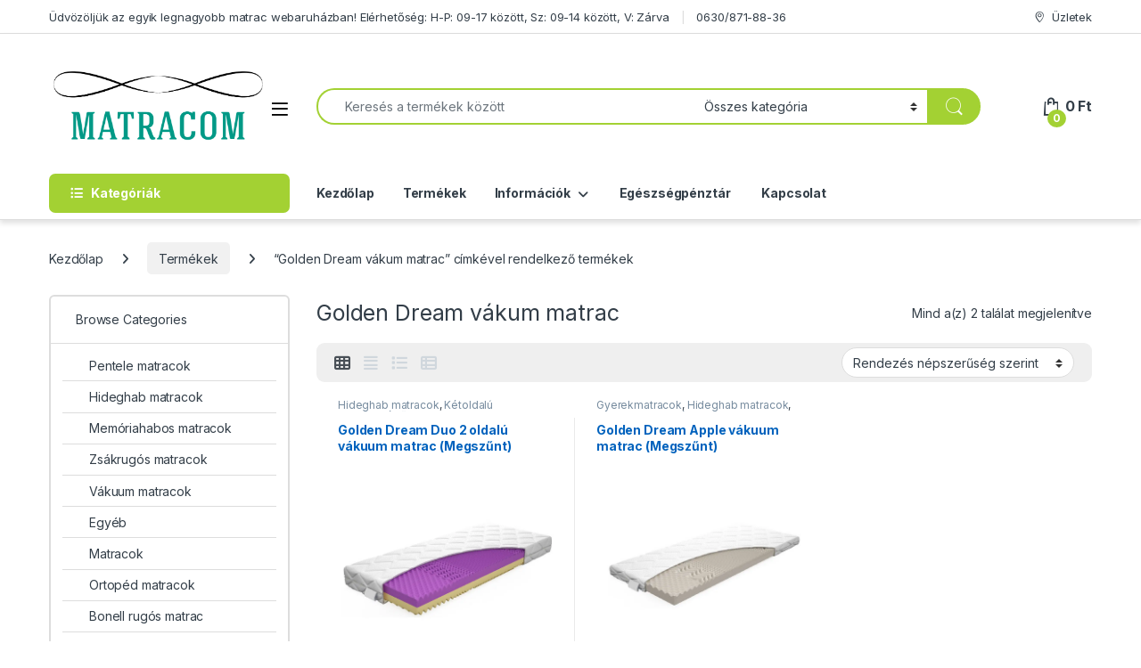

--- FILE ---
content_type: text/html; charset=UTF-8
request_url: https://matracom.hu/termekcimke/golden-dream-vakum-matrac/
body_size: 21650
content:
<!DOCTYPE html>
<html dir="ltr" lang="hu" prefix="og: https://ogp.me/ns#">
<head>
<meta charset="UTF-8">
<meta name="viewport" content="width=device-width, initial-scale=1">
<link rel="profile" href="http://gmpg.org/xfn/11">
<link rel="pingback" href="">

<title>Golden Dream vákum matrac - Matracom.hu</title>
	<style>img:is([sizes="auto" i], [sizes^="auto," i]) { contain-intrinsic-size: 3000px 1500px }</style>
	
		<!-- All in One SEO 4.8.8 - aioseo.com -->
	<meta name="robots" content="max-image-preview:large" />
	<link rel="canonical" href="https://matracom.hu/termekcimke/golden-dream-vakum-matrac/" />
	<meta name="generator" content="All in One SEO (AIOSEO) 4.8.8" />
		<script type="application/ld+json" class="aioseo-schema">
			{"@context":"https:\/\/schema.org","@graph":[{"@type":"BreadcrumbList","@id":"https:\/\/matracom.hu\/termekcimke\/golden-dream-vakum-matrac\/#breadcrumblist","itemListElement":[{"@type":"ListItem","@id":"https:\/\/matracom.hu#listItem","position":1,"name":"Home","item":"https:\/\/matracom.hu","nextItem":{"@type":"ListItem","@id":"https:\/\/matracom.hu\/termekek\/#listItem","name":"Term\u00e9kek"}},{"@type":"ListItem","@id":"https:\/\/matracom.hu\/termekek\/#listItem","position":2,"name":"Term\u00e9kek","item":"https:\/\/matracom.hu\/termekek\/","nextItem":{"@type":"ListItem","@id":"https:\/\/matracom.hu\/termekcimke\/golden-dream-vakum-matrac\/#listItem","name":"Golden Dream v\u00e1kum matrac"},"previousItem":{"@type":"ListItem","@id":"https:\/\/matracom.hu#listItem","name":"Home"}},{"@type":"ListItem","@id":"https:\/\/matracom.hu\/termekcimke\/golden-dream-vakum-matrac\/#listItem","position":3,"name":"Golden Dream v\u00e1kum matrac","previousItem":{"@type":"ListItem","@id":"https:\/\/matracom.hu\/termekek\/#listItem","name":"Term\u00e9kek"}}]},{"@type":"CollectionPage","@id":"https:\/\/matracom.hu\/termekcimke\/golden-dream-vakum-matrac\/#collectionpage","url":"https:\/\/matracom.hu\/termekcimke\/golden-dream-vakum-matrac\/","name":"Golden Dream v\u00e1kum matrac - Matracom.hu","inLanguage":"hu-HU","isPartOf":{"@id":"https:\/\/matracom.hu\/#website"},"breadcrumb":{"@id":"https:\/\/matracom.hu\/termekcimke\/golden-dream-vakum-matrac\/#breadcrumblist"}},{"@type":"Organization","@id":"https:\/\/matracom.hu\/#organization","name":"Matracom.hu","description":"matracok, fed\u0151matracok, paplanok p\u00e1rn\u00e1k","url":"https:\/\/matracom.hu\/","logo":{"@type":"ImageObject","url":"https:\/\/matracom.hu\/wp-content\/uploads\/2014\/04\/cropped-matrac51-e1398968801799-1.png","@id":"https:\/\/matracom.hu\/termekcimke\/golden-dream-vakum-matrac\/#organizationLogo","width":146,"height":36},"image":{"@id":"https:\/\/matracom.hu\/termekcimke\/golden-dream-vakum-matrac\/#organizationLogo"}},{"@type":"WebSite","@id":"https:\/\/matracom.hu\/#website","url":"https:\/\/matracom.hu\/","name":"Matracom.hu","description":"matracok, fed\u0151matracok, paplanok p\u00e1rn\u00e1k","inLanguage":"hu-HU","publisher":{"@id":"https:\/\/matracom.hu\/#organization"}}]}
		</script>
		<!-- All in One SEO -->

<link rel='dns-prefetch' href='//www.onlinepenztarca.hu' />
<link rel='dns-prefetch' href='//www.googletagmanager.com' />
<link rel='dns-prefetch' href='//fonts.googleapis.com' />
<link rel="alternate" type="application/rss+xml" title="Matracom.hu &raquo; hírcsatorna" href="https://matracom.hu/feed/" />
<link rel="alternate" type="application/rss+xml" title="Matracom.hu &raquo; hozzászólás hírcsatorna" href="https://matracom.hu/comments/feed/" />
<link rel="alternate" type="application/rss+xml" title="Matracom.hu &raquo; Golden Dream vákum matrac Címke hírforrás" href="https://matracom.hu/termekcimke/golden-dream-vakum-matrac/feed/" />
<script type="text/javascript">
/* <![CDATA[ */
window._wpemojiSettings = {"baseUrl":"https:\/\/s.w.org\/images\/core\/emoji\/16.0.1\/72x72\/","ext":".png","svgUrl":"https:\/\/s.w.org\/images\/core\/emoji\/16.0.1\/svg\/","svgExt":".svg","source":{"concatemoji":"https:\/\/matracom.hu\/wp-includes\/js\/wp-emoji-release.min.js?ver=6.8.3"}};
/*! This file is auto-generated */
!function(s,n){var o,i,e;function c(e){try{var t={supportTests:e,timestamp:(new Date).valueOf()};sessionStorage.setItem(o,JSON.stringify(t))}catch(e){}}function p(e,t,n){e.clearRect(0,0,e.canvas.width,e.canvas.height),e.fillText(t,0,0);var t=new Uint32Array(e.getImageData(0,0,e.canvas.width,e.canvas.height).data),a=(e.clearRect(0,0,e.canvas.width,e.canvas.height),e.fillText(n,0,0),new Uint32Array(e.getImageData(0,0,e.canvas.width,e.canvas.height).data));return t.every(function(e,t){return e===a[t]})}function u(e,t){e.clearRect(0,0,e.canvas.width,e.canvas.height),e.fillText(t,0,0);for(var n=e.getImageData(16,16,1,1),a=0;a<n.data.length;a++)if(0!==n.data[a])return!1;return!0}function f(e,t,n,a){switch(t){case"flag":return n(e,"\ud83c\udff3\ufe0f\u200d\u26a7\ufe0f","\ud83c\udff3\ufe0f\u200b\u26a7\ufe0f")?!1:!n(e,"\ud83c\udde8\ud83c\uddf6","\ud83c\udde8\u200b\ud83c\uddf6")&&!n(e,"\ud83c\udff4\udb40\udc67\udb40\udc62\udb40\udc65\udb40\udc6e\udb40\udc67\udb40\udc7f","\ud83c\udff4\u200b\udb40\udc67\u200b\udb40\udc62\u200b\udb40\udc65\u200b\udb40\udc6e\u200b\udb40\udc67\u200b\udb40\udc7f");case"emoji":return!a(e,"\ud83e\udedf")}return!1}function g(e,t,n,a){var r="undefined"!=typeof WorkerGlobalScope&&self instanceof WorkerGlobalScope?new OffscreenCanvas(300,150):s.createElement("canvas"),o=r.getContext("2d",{willReadFrequently:!0}),i=(o.textBaseline="top",o.font="600 32px Arial",{});return e.forEach(function(e){i[e]=t(o,e,n,a)}),i}function t(e){var t=s.createElement("script");t.src=e,t.defer=!0,s.head.appendChild(t)}"undefined"!=typeof Promise&&(o="wpEmojiSettingsSupports",i=["flag","emoji"],n.supports={everything:!0,everythingExceptFlag:!0},e=new Promise(function(e){s.addEventListener("DOMContentLoaded",e,{once:!0})}),new Promise(function(t){var n=function(){try{var e=JSON.parse(sessionStorage.getItem(o));if("object"==typeof e&&"number"==typeof e.timestamp&&(new Date).valueOf()<e.timestamp+604800&&"object"==typeof e.supportTests)return e.supportTests}catch(e){}return null}();if(!n){if("undefined"!=typeof Worker&&"undefined"!=typeof OffscreenCanvas&&"undefined"!=typeof URL&&URL.createObjectURL&&"undefined"!=typeof Blob)try{var e="postMessage("+g.toString()+"("+[JSON.stringify(i),f.toString(),p.toString(),u.toString()].join(",")+"));",a=new Blob([e],{type:"text/javascript"}),r=new Worker(URL.createObjectURL(a),{name:"wpTestEmojiSupports"});return void(r.onmessage=function(e){c(n=e.data),r.terminate(),t(n)})}catch(e){}c(n=g(i,f,p,u))}t(n)}).then(function(e){for(var t in e)n.supports[t]=e[t],n.supports.everything=n.supports.everything&&n.supports[t],"flag"!==t&&(n.supports.everythingExceptFlag=n.supports.everythingExceptFlag&&n.supports[t]);n.supports.everythingExceptFlag=n.supports.everythingExceptFlag&&!n.supports.flag,n.DOMReady=!1,n.readyCallback=function(){n.DOMReady=!0}}).then(function(){return e}).then(function(){var e;n.supports.everything||(n.readyCallback(),(e=n.source||{}).concatemoji?t(e.concatemoji):e.wpemoji&&e.twemoji&&(t(e.twemoji),t(e.wpemoji)))}))}((window,document),window._wpemojiSettings);
/* ]]> */
</script>
<link rel='stylesheet' id='vp-woo-pont-picker-block-css' href='https://matracom.hu/wp-content/plugins/hungarian-pickup-points-for-woocommerce/build/style-pont-picker-block.css?ver=4.0.4' type='text/css' media='all' />
<link rel='stylesheet' id='vat-number-block-css' href='https://matracom.hu/wp-content/plugins/integration-for-szamlazzhu-woocommerce/build/style-vat-number-block.css?ver=6.1.15' type='text/css' media='all' />
<style id='wp-emoji-styles-inline-css' type='text/css'>

	img.wp-smiley, img.emoji {
		display: inline !important;
		border: none !important;
		box-shadow: none !important;
		height: 1em !important;
		width: 1em !important;
		margin: 0 0.07em !important;
		vertical-align: -0.1em !important;
		background: none !important;
		padding: 0 !important;
	}
</style>
<link rel='stylesheet' id='wp-block-library-css' href='https://matracom.hu/wp-includes/css/dist/block-library/style.min.css?ver=6.8.3' type='text/css' media='all' />
<style id='classic-theme-styles-inline-css' type='text/css'>
/*! This file is auto-generated */
.wp-block-button__link{color:#fff;background-color:#32373c;border-radius:9999px;box-shadow:none;text-decoration:none;padding:calc(.667em + 2px) calc(1.333em + 2px);font-size:1.125em}.wp-block-file__button{background:#32373c;color:#fff;text-decoration:none}
</style>
<style id='global-styles-inline-css' type='text/css'>
:root{--wp--preset--aspect-ratio--square: 1;--wp--preset--aspect-ratio--4-3: 4/3;--wp--preset--aspect-ratio--3-4: 3/4;--wp--preset--aspect-ratio--3-2: 3/2;--wp--preset--aspect-ratio--2-3: 2/3;--wp--preset--aspect-ratio--16-9: 16/9;--wp--preset--aspect-ratio--9-16: 9/16;--wp--preset--color--black: #000000;--wp--preset--color--cyan-bluish-gray: #abb8c3;--wp--preset--color--white: #ffffff;--wp--preset--color--pale-pink: #f78da7;--wp--preset--color--vivid-red: #cf2e2e;--wp--preset--color--luminous-vivid-orange: #ff6900;--wp--preset--color--luminous-vivid-amber: #fcb900;--wp--preset--color--light-green-cyan: #7bdcb5;--wp--preset--color--vivid-green-cyan: #00d084;--wp--preset--color--pale-cyan-blue: #8ed1fc;--wp--preset--color--vivid-cyan-blue: #0693e3;--wp--preset--color--vivid-purple: #9b51e0;--wp--preset--gradient--vivid-cyan-blue-to-vivid-purple: linear-gradient(135deg,rgba(6,147,227,1) 0%,rgb(155,81,224) 100%);--wp--preset--gradient--light-green-cyan-to-vivid-green-cyan: linear-gradient(135deg,rgb(122,220,180) 0%,rgb(0,208,130) 100%);--wp--preset--gradient--luminous-vivid-amber-to-luminous-vivid-orange: linear-gradient(135deg,rgba(252,185,0,1) 0%,rgba(255,105,0,1) 100%);--wp--preset--gradient--luminous-vivid-orange-to-vivid-red: linear-gradient(135deg,rgba(255,105,0,1) 0%,rgb(207,46,46) 100%);--wp--preset--gradient--very-light-gray-to-cyan-bluish-gray: linear-gradient(135deg,rgb(238,238,238) 0%,rgb(169,184,195) 100%);--wp--preset--gradient--cool-to-warm-spectrum: linear-gradient(135deg,rgb(74,234,220) 0%,rgb(151,120,209) 20%,rgb(207,42,186) 40%,rgb(238,44,130) 60%,rgb(251,105,98) 80%,rgb(254,248,76) 100%);--wp--preset--gradient--blush-light-purple: linear-gradient(135deg,rgb(255,206,236) 0%,rgb(152,150,240) 100%);--wp--preset--gradient--blush-bordeaux: linear-gradient(135deg,rgb(254,205,165) 0%,rgb(254,45,45) 50%,rgb(107,0,62) 100%);--wp--preset--gradient--luminous-dusk: linear-gradient(135deg,rgb(255,203,112) 0%,rgb(199,81,192) 50%,rgb(65,88,208) 100%);--wp--preset--gradient--pale-ocean: linear-gradient(135deg,rgb(255,245,203) 0%,rgb(182,227,212) 50%,rgb(51,167,181) 100%);--wp--preset--gradient--electric-grass: linear-gradient(135deg,rgb(202,248,128) 0%,rgb(113,206,126) 100%);--wp--preset--gradient--midnight: linear-gradient(135deg,rgb(2,3,129) 0%,rgb(40,116,252) 100%);--wp--preset--font-size--small: 13px;--wp--preset--font-size--medium: 20px;--wp--preset--font-size--large: 36px;--wp--preset--font-size--x-large: 42px;--wp--preset--spacing--20: 0.44rem;--wp--preset--spacing--30: 0.67rem;--wp--preset--spacing--40: 1rem;--wp--preset--spacing--50: 1.5rem;--wp--preset--spacing--60: 2.25rem;--wp--preset--spacing--70: 3.38rem;--wp--preset--spacing--80: 5.06rem;--wp--preset--shadow--natural: 6px 6px 9px rgba(0, 0, 0, 0.2);--wp--preset--shadow--deep: 12px 12px 50px rgba(0, 0, 0, 0.4);--wp--preset--shadow--sharp: 6px 6px 0px rgba(0, 0, 0, 0.2);--wp--preset--shadow--outlined: 6px 6px 0px -3px rgba(255, 255, 255, 1), 6px 6px rgba(0, 0, 0, 1);--wp--preset--shadow--crisp: 6px 6px 0px rgba(0, 0, 0, 1);}:where(.is-layout-flex){gap: 0.5em;}:where(.is-layout-grid){gap: 0.5em;}body .is-layout-flex{display: flex;}.is-layout-flex{flex-wrap: wrap;align-items: center;}.is-layout-flex > :is(*, div){margin: 0;}body .is-layout-grid{display: grid;}.is-layout-grid > :is(*, div){margin: 0;}:where(.wp-block-columns.is-layout-flex){gap: 2em;}:where(.wp-block-columns.is-layout-grid){gap: 2em;}:where(.wp-block-post-template.is-layout-flex){gap: 1.25em;}:where(.wp-block-post-template.is-layout-grid){gap: 1.25em;}.has-black-color{color: var(--wp--preset--color--black) !important;}.has-cyan-bluish-gray-color{color: var(--wp--preset--color--cyan-bluish-gray) !important;}.has-white-color{color: var(--wp--preset--color--white) !important;}.has-pale-pink-color{color: var(--wp--preset--color--pale-pink) !important;}.has-vivid-red-color{color: var(--wp--preset--color--vivid-red) !important;}.has-luminous-vivid-orange-color{color: var(--wp--preset--color--luminous-vivid-orange) !important;}.has-luminous-vivid-amber-color{color: var(--wp--preset--color--luminous-vivid-amber) !important;}.has-light-green-cyan-color{color: var(--wp--preset--color--light-green-cyan) !important;}.has-vivid-green-cyan-color{color: var(--wp--preset--color--vivid-green-cyan) !important;}.has-pale-cyan-blue-color{color: var(--wp--preset--color--pale-cyan-blue) !important;}.has-vivid-cyan-blue-color{color: var(--wp--preset--color--vivid-cyan-blue) !important;}.has-vivid-purple-color{color: var(--wp--preset--color--vivid-purple) !important;}.has-black-background-color{background-color: var(--wp--preset--color--black) !important;}.has-cyan-bluish-gray-background-color{background-color: var(--wp--preset--color--cyan-bluish-gray) !important;}.has-white-background-color{background-color: var(--wp--preset--color--white) !important;}.has-pale-pink-background-color{background-color: var(--wp--preset--color--pale-pink) !important;}.has-vivid-red-background-color{background-color: var(--wp--preset--color--vivid-red) !important;}.has-luminous-vivid-orange-background-color{background-color: var(--wp--preset--color--luminous-vivid-orange) !important;}.has-luminous-vivid-amber-background-color{background-color: var(--wp--preset--color--luminous-vivid-amber) !important;}.has-light-green-cyan-background-color{background-color: var(--wp--preset--color--light-green-cyan) !important;}.has-vivid-green-cyan-background-color{background-color: var(--wp--preset--color--vivid-green-cyan) !important;}.has-pale-cyan-blue-background-color{background-color: var(--wp--preset--color--pale-cyan-blue) !important;}.has-vivid-cyan-blue-background-color{background-color: var(--wp--preset--color--vivid-cyan-blue) !important;}.has-vivid-purple-background-color{background-color: var(--wp--preset--color--vivid-purple) !important;}.has-black-border-color{border-color: var(--wp--preset--color--black) !important;}.has-cyan-bluish-gray-border-color{border-color: var(--wp--preset--color--cyan-bluish-gray) !important;}.has-white-border-color{border-color: var(--wp--preset--color--white) !important;}.has-pale-pink-border-color{border-color: var(--wp--preset--color--pale-pink) !important;}.has-vivid-red-border-color{border-color: var(--wp--preset--color--vivid-red) !important;}.has-luminous-vivid-orange-border-color{border-color: var(--wp--preset--color--luminous-vivid-orange) !important;}.has-luminous-vivid-amber-border-color{border-color: var(--wp--preset--color--luminous-vivid-amber) !important;}.has-light-green-cyan-border-color{border-color: var(--wp--preset--color--light-green-cyan) !important;}.has-vivid-green-cyan-border-color{border-color: var(--wp--preset--color--vivid-green-cyan) !important;}.has-pale-cyan-blue-border-color{border-color: var(--wp--preset--color--pale-cyan-blue) !important;}.has-vivid-cyan-blue-border-color{border-color: var(--wp--preset--color--vivid-cyan-blue) !important;}.has-vivid-purple-border-color{border-color: var(--wp--preset--color--vivid-purple) !important;}.has-vivid-cyan-blue-to-vivid-purple-gradient-background{background: var(--wp--preset--gradient--vivid-cyan-blue-to-vivid-purple) !important;}.has-light-green-cyan-to-vivid-green-cyan-gradient-background{background: var(--wp--preset--gradient--light-green-cyan-to-vivid-green-cyan) !important;}.has-luminous-vivid-amber-to-luminous-vivid-orange-gradient-background{background: var(--wp--preset--gradient--luminous-vivid-amber-to-luminous-vivid-orange) !important;}.has-luminous-vivid-orange-to-vivid-red-gradient-background{background: var(--wp--preset--gradient--luminous-vivid-orange-to-vivid-red) !important;}.has-very-light-gray-to-cyan-bluish-gray-gradient-background{background: var(--wp--preset--gradient--very-light-gray-to-cyan-bluish-gray) !important;}.has-cool-to-warm-spectrum-gradient-background{background: var(--wp--preset--gradient--cool-to-warm-spectrum) !important;}.has-blush-light-purple-gradient-background{background: var(--wp--preset--gradient--blush-light-purple) !important;}.has-blush-bordeaux-gradient-background{background: var(--wp--preset--gradient--blush-bordeaux) !important;}.has-luminous-dusk-gradient-background{background: var(--wp--preset--gradient--luminous-dusk) !important;}.has-pale-ocean-gradient-background{background: var(--wp--preset--gradient--pale-ocean) !important;}.has-electric-grass-gradient-background{background: var(--wp--preset--gradient--electric-grass) !important;}.has-midnight-gradient-background{background: var(--wp--preset--gradient--midnight) !important;}.has-small-font-size{font-size: var(--wp--preset--font-size--small) !important;}.has-medium-font-size{font-size: var(--wp--preset--font-size--medium) !important;}.has-large-font-size{font-size: var(--wp--preset--font-size--large) !important;}.has-x-large-font-size{font-size: var(--wp--preset--font-size--x-large) !important;}
:where(.wp-block-post-template.is-layout-flex){gap: 1.25em;}:where(.wp-block-post-template.is-layout-grid){gap: 1.25em;}
:where(.wp-block-columns.is-layout-flex){gap: 2em;}:where(.wp-block-columns.is-layout-grid){gap: 2em;}
:root :where(.wp-block-pullquote){font-size: 1.5em;line-height: 1.6;}
</style>
<style id='woocommerce-inline-inline-css' type='text/css'>
.woocommerce form .form-row .required { visibility: visible; }
</style>
<link rel='stylesheet' id='woo-variation-swatches-css' href='https://matracom.hu/wp-content/plugins/woo-variation-swatches/assets/css/frontend.min.css?ver=1762886121' type='text/css' media='all' />
<style id='woo-variation-swatches-inline-css' type='text/css'>
:root {
--wvs-tick:url("data:image/svg+xml;utf8,%3Csvg filter='drop-shadow(0px 0px 2px rgb(0 0 0 / .8))' xmlns='http://www.w3.org/2000/svg'  viewBox='0 0 30 30'%3E%3Cpath fill='none' stroke='%23ffffff' stroke-linecap='round' stroke-linejoin='round' stroke-width='4' d='M4 16L11 23 27 7'/%3E%3C/svg%3E");

--wvs-cross:url("data:image/svg+xml;utf8,%3Csvg filter='drop-shadow(0px 0px 5px rgb(255 255 255 / .6))' xmlns='http://www.w3.org/2000/svg' width='72px' height='72px' viewBox='0 0 24 24'%3E%3Cpath fill='none' stroke='%23ff0000' stroke-linecap='round' stroke-width='0.6' d='M5 5L19 19M19 5L5 19'/%3E%3C/svg%3E");
--wvs-single-product-item-width:30px;
--wvs-single-product-item-height:30px;
--wvs-single-product-item-font-size:16px}
</style>
<link rel='stylesheet' id='electro-fonts-css' href='https://fonts.googleapis.com/css2?family=Inter:wght@300;400;600;700&#038;display=swap' type='text/css' media='all' />
<link rel='stylesheet' id='font-electro-css' href='https://matracom.hu/wp-content/themes/electro/assets/css/font-electro.css?ver=3.6.4' type='text/css' media='all' />
<link rel='stylesheet' id='fontawesome-css' href='https://matracom.hu/wp-content/themes/electro/assets/vendor/fontawesome/css/all.min.css?ver=3.6.4' type='text/css' media='all' />
<link rel='stylesheet' id='animate-css-css' href='https://matracom.hu/wp-content/themes/electro/assets/vendor/animate.css/animate.min.css?ver=3.6.4' type='text/css' media='all' />
<link rel='stylesheet' id='electro-style-css' href='https://matracom.hu/wp-content/themes/electro/style.min.css?ver=3.6.4' type='text/css' media='all' />
<link rel='stylesheet' id='electro-color-css' href='https://matracom.hu/wp-content/themes/electro/assets/css/colors/green.min.css?ver=3.6.4' type='text/css' media='all' />
<script type="text/javascript" src="https://matracom.hu/wp-includes/js/jquery/jquery.min.js?ver=3.7.1" id="jquery-core-js"></script>
<script type="text/javascript" src="https://matracom.hu/wp-includes/js/jquery/jquery-migrate.min.js?ver=3.4.1" id="jquery-migrate-js"></script>
<script type="text/javascript" src="https://matracom.hu/wp-content/plugins/woocommerce/assets/js/jquery-blockui/jquery.blockUI.min.js?ver=2.7.0-wc.10.4.3" id="wc-jquery-blockui-js" data-wp-strategy="defer"></script>
<script type="text/javascript" id="wc-add-to-cart-js-extra">
/* <![CDATA[ */
var wc_add_to_cart_params = {"ajax_url":"\/wp-admin\/admin-ajax.php","wc_ajax_url":"\/?wc-ajax=%%endpoint%%","i18n_view_cart":"Kos\u00e1r","cart_url":"https:\/\/matracom.hu\/cart-2\/","is_cart":"","cart_redirect_after_add":"no"};
/* ]]> */
</script>
<script type="text/javascript" src="https://matracom.hu/wp-content/plugins/woocommerce/assets/js/frontend/add-to-cart.min.js?ver=10.4.3" id="wc-add-to-cart-js" defer="defer" data-wp-strategy="defer"></script>
<script type="text/javascript" src="https://matracom.hu/wp-content/plugins/woocommerce/assets/js/js-cookie/js.cookie.min.js?ver=2.1.4-wc.10.4.3" id="wc-js-cookie-js" data-wp-strategy="defer"></script>
<script type="text/javascript" id="wc-cart-fragments-js-extra">
/* <![CDATA[ */
var wc_cart_fragments_params = {"ajax_url":"\/wp-admin\/admin-ajax.php","wc_ajax_url":"\/?wc-ajax=%%endpoint%%","cart_hash_key":"wc_cart_hash_20767512f51349fe677fb05e8425cbd7","fragment_name":"wc_fragments_20767512f51349fe677fb05e8425cbd7","request_timeout":"5000"};
/* ]]> */
</script>
<script type="text/javascript" src="https://matracom.hu/wp-content/plugins/woocommerce/assets/js/frontend/cart-fragments.min.js?ver=10.4.3" id="wc-cart-fragments-js" defer="defer" data-wp-strategy="defer"></script>

<!-- Google tag (gtag.js) snippet added by Site Kit -->
<!-- Google Analytics snippet added by Site Kit -->
<script type="text/javascript" src="https://www.googletagmanager.com/gtag/js?id=G-YBLTD2QVSD" id="google_gtagjs-js" async></script>
<script type="text/javascript" id="google_gtagjs-js-after">
/* <![CDATA[ */
window.dataLayer = window.dataLayer || [];function gtag(){dataLayer.push(arguments);}
gtag("set","linker",{"domains":["matracom.hu"]});
gtag("js", new Date());
gtag("set", "developer_id.dZTNiMT", true);
gtag("config", "G-YBLTD2QVSD");
 window._googlesitekit = window._googlesitekit || {}; window._googlesitekit.throttledEvents = []; window._googlesitekit.gtagEvent = (name, data) => { var key = JSON.stringify( { name, data } ); if ( !! window._googlesitekit.throttledEvents[ key ] ) { return; } window._googlesitekit.throttledEvents[ key ] = true; setTimeout( () => { delete window._googlesitekit.throttledEvents[ key ]; }, 5 ); gtag( "event", name, { ...data, event_source: "site-kit" } ); }; 
/* ]]> */
</script>
<link rel="https://api.w.org/" href="https://matracom.hu/wp-json/" /><link rel="alternate" title="JSON" type="application/json" href="https://matracom.hu/wp-json/wp/v2/product_tag/458" /><meta name="generator" content="WordPress 6.8.3" />
<meta name="generator" content="WooCommerce 10.4.3" />
<meta name="generator" content="Redux 4.5.10" /><meta name="generator" content="Site Kit by Google 1.170.0" />	<noscript><style>.woocommerce-product-gallery{ opacity: 1 !important; }</style></noscript>
	<meta name="generator" content="Powered by Slider Revolution 6.7.12 - responsive, Mobile-Friendly Slider Plugin for WordPress with comfortable drag and drop interface." />
<link rel="icon" href="https://matracom.hu/wp-content/uploads/2014/05/cropped-favicon-32x32.jpg" sizes="32x32" />
<link rel="icon" href="https://matracom.hu/wp-content/uploads/2014/05/cropped-favicon-192x192.jpg" sizes="192x192" />
<link rel="apple-touch-icon" href="https://matracom.hu/wp-content/uploads/2014/05/cropped-favicon-180x180.jpg" />
<meta name="msapplication-TileImage" content="https://matracom.hu/wp-content/uploads/2014/05/cropped-favicon-270x270.jpg" />
<script>function setREVStartSize(e){
			//window.requestAnimationFrame(function() {
				window.RSIW = window.RSIW===undefined ? window.innerWidth : window.RSIW;
				window.RSIH = window.RSIH===undefined ? window.innerHeight : window.RSIH;
				try {
					var pw = document.getElementById(e.c).parentNode.offsetWidth,
						newh;
					pw = pw===0 || isNaN(pw) || (e.l=="fullwidth" || e.layout=="fullwidth") ? window.RSIW : pw;
					e.tabw = e.tabw===undefined ? 0 : parseInt(e.tabw);
					e.thumbw = e.thumbw===undefined ? 0 : parseInt(e.thumbw);
					e.tabh = e.tabh===undefined ? 0 : parseInt(e.tabh);
					e.thumbh = e.thumbh===undefined ? 0 : parseInt(e.thumbh);
					e.tabhide = e.tabhide===undefined ? 0 : parseInt(e.tabhide);
					e.thumbhide = e.thumbhide===undefined ? 0 : parseInt(e.thumbhide);
					e.mh = e.mh===undefined || e.mh=="" || e.mh==="auto" ? 0 : parseInt(e.mh,0);
					if(e.layout==="fullscreen" || e.l==="fullscreen")
						newh = Math.max(e.mh,window.RSIH);
					else{
						e.gw = Array.isArray(e.gw) ? e.gw : [e.gw];
						for (var i in e.rl) if (e.gw[i]===undefined || e.gw[i]===0) e.gw[i] = e.gw[i-1];
						e.gh = e.el===undefined || e.el==="" || (Array.isArray(e.el) && e.el.length==0)? e.gh : e.el;
						e.gh = Array.isArray(e.gh) ? e.gh : [e.gh];
						for (var i in e.rl) if (e.gh[i]===undefined || e.gh[i]===0) e.gh[i] = e.gh[i-1];
											
						var nl = new Array(e.rl.length),
							ix = 0,
							sl;
						e.tabw = e.tabhide>=pw ? 0 : e.tabw;
						e.thumbw = e.thumbhide>=pw ? 0 : e.thumbw;
						e.tabh = e.tabhide>=pw ? 0 : e.tabh;
						e.thumbh = e.thumbhide>=pw ? 0 : e.thumbh;
						for (var i in e.rl) nl[i] = e.rl[i]<window.RSIW ? 0 : e.rl[i];
						sl = nl[0];
						for (var i in nl) if (sl>nl[i] && nl[i]>0) { sl = nl[i]; ix=i;}
						var m = pw>(e.gw[ix]+e.tabw+e.thumbw) ? 1 : (pw-(e.tabw+e.thumbw)) / (e.gw[ix]);
						newh =  (e.gh[ix] * m) + (e.tabh + e.thumbh);
					}
					var el = document.getElementById(e.c);
					if (el!==null && el) el.style.height = newh+"px";
					el = document.getElementById(e.c+"_wrapper");
					if (el!==null && el) {
						el.style.height = newh+"px";
						el.style.display = "block";
					}
				} catch(e){
					console.log("Failure at Presize of Slider:" + e)
				}
			//});
		  };</script>
</head>

<body class="archive tax-product_tag term-golden-dream-vakum-matrac term-458 wp-custom-logo wp-theme-electro wp-child-theme-electro-child theme-electro otp-simplepay-woocommerce woocommerce woocommerce-page woocommerce-no-js woo-variation-swatches wvs-behavior-blur wvs-theme-electro-child wvs-tooltip group-blog left-sidebar sticky-single-add-to-cart-mobile">
    <div class="off-canvas-wrapper w-100 position-relative">
<div id="page" class="hfeed site">
    		<a class="skip-link screen-reader-text visually-hidden" href="#site-navigation">Skip to navigation</a>
		<a class="skip-link screen-reader-text visually-hidden" href="#content">Skip to content</a>
		
			
		<div class="top-bar hidden-lg-down d-none d-xl-block">
			<div class="container clearfix">
			<ul id="menu-top-bar-left" class="nav nav-inline float-start electro-animate-dropdown flip"><li id="menu-item-3233" class="menu-item menu-item-type-custom menu-item-object-custom menu-item-3233"><a title="Üdvözöljük az egyik legnagyobb matrac webaruházban! Elérhetőség: H-P: 09-17 között, Sz: 09-14 között, V: Zárva" href="#">Üdvözöljük az egyik legnagyobb matrac webaruházban! Elérhetőség: H-P: 09-17 között, Sz: 09-14 között, V: Zárva</a></li>
<li id="menu-item-16847" class="menu-item menu-item-type-custom menu-item-object-custom menu-item-16847"><a title="0630/871-88-36" href="tel:+36308718836">0630/871-88-36</a></li>
</ul><ul id="menu-top-bar-right" class="nav nav-inline float-end electro-animate-dropdown flip"><li id="menu-item-16553" class="menu-item menu-item-type-custom menu-item-object-custom menu-item-16553"><a title="Üzletek" href="https://matracom.hu/kapcsolat"><i class="ec ec-map-pointer"></i>Üzletek</a></li>
</ul>			</div>
		</div><!-- /.top-bar -->

			
    
    <header id="masthead" class="site-header header-v1 stick-this">

        <div class="container hidden-lg-down d-none d-xl-block">
            		<div class="masthead row align-items-center">
				<div class="header-logo-area d-flex justify-content-between align-items-center">
					<div class="header-site-branding">
				<a href="https://matracom.hu/" class="header-logo-link">
					<img src="https://matracom.hu/wp-content/uploads/2022/03/matracom-logo.png" alt="Matracom.hu" class="img-header-logo" width="798" height="319" />
				</a>
			</div>
					<div class="off-canvas-navigation-wrapper ">
			<div class="off-canvas-navbar-toggle-buttons clearfix">
				<button class="navbar-toggler navbar-toggle-hamburger " type="button">
					<i class="ec ec-menu"></i>
				</button>
				<button class="navbar-toggler navbar-toggle-close " type="button">
					<i class="ec ec-close-remove"></i>
				</button>
			</div>

			<div class="off-canvas-navigation
							 light" id="default-oc-header">
				<ul id="menu-fomeno-electro" class="nav nav-inline yamm"><li id="menu-item-16946" class="menu-item menu-item-type-custom menu-item-object-custom menu-item-16946"><a title="Hívjon Minket: 0630/871-88-36" href="tel:06308718836">Hívjon Minket: 0630/871-88-36</a></li>
<li id="menu-item-16776" class="menu-item menu-item-type-custom menu-item-object-custom menu-item-16776"><a title="Hideghab matracok" href="https://matracom.hu/kategoria/hideghab-matracok/">Hideghab matracok</a></li>
<li id="menu-item-16777" class="menu-item menu-item-type-custom menu-item-object-custom menu-item-16777"><a title="Memóriahabos matracok" href="https://matracom.hu/kategoria/memoriahabos-matrac/">Memóriahabos matracok</a></li>
<li id="menu-item-16778" class="menu-item menu-item-type-custom menu-item-object-custom menu-item-16778"><a title="Zsákrugós matracok" href="https://matracom.hu/kategoria/zsakrugos-matracok/">Zsákrugós matracok</a></li>
<li id="menu-item-16779" class="menu-item menu-item-type-custom menu-item-object-custom menu-item-16779"><a title="Bonell rugós matracok" href="https://matracom.hu/kategoria/bonell-rugos-matrac/">Bonell rugós matracok</a></li>
<li id="menu-item-16780" class="menu-item menu-item-type-custom menu-item-object-custom menu-item-16780"><a title="Vákuum matracok" href="https://matracom.hu/kategoria/vakuum-matracok/">Vákuum matracok</a></li>
<li id="menu-item-16781" class="menu-item menu-item-type-custom menu-item-object-custom menu-item-16781"><a title="Fedőmatracok" href="https://matracom.hu/kategoria/fedomatracok-topperek/">Fedőmatracok</a></li>
<li id="menu-item-16897" class="menu-item menu-item-type-custom menu-item-object-custom menu-item-16897"><a title="Párnák" href="https://matracom.hu/kategoria/parnak/">Párnák</a></li>
<li id="menu-item-16898" class="menu-item menu-item-type-custom menu-item-object-custom menu-item-16898"><a title="Paplanok" href="https://matracom.hu/kategoria/paplanok/">Paplanok</a></li>
<li id="menu-item-16782" class="menu-item menu-item-type-custom menu-item-object-custom menu-item-16782"><a title="Ágyrácsok" href="https://matracom.hu/kategoria/agyborda-agyracsok/">Ágyrácsok</a></li>
<li id="menu-item-16783" class="menu-item menu-item-type-custom menu-item-object-custom menu-item-16783"><a title="Ágykeretek" href="https://matracom.hu/kategoria/agykeretek/">Ágykeretek</a></li>
</ul>			</div>
		</div>
				</div>
		
<form class="navbar-search col" method="get" action="https://matracom.hu/" autocomplete="off">
	<label class="sr-only screen-reader-text visually-hidden" for="search">Search for:</label>
	<div class="input-group">
		<div class="input-search-field">
			<input type="text" id="search" class="form-control search-field product-search-field" dir="ltr" value="" name="s" placeholder="Keresés a termékek között" autocomplete="off" />
		</div>
				<div class="input-group-addon search-categories d-flex">
			<select  name='product_cat' id='electro_header_search_categories_dropdown' class='postform resizeselect'>
	<option value='0' selected='selected'>Összes kategória</option>
	<option class="level-0" value="vakuum-matracok">Vákuum matracok</option>
	<option class="level-0" value="bonell-rugos-matrac">Bonell rugós matrac</option>
	<option class="level-0" value="zsakrugos-matracok">Zsákrugós matracok</option>
	<option class="level-0" value="memoriahabos-matrac">Memóriahabos matracok</option>
	<option class="level-0" value="hideghab-matracok">Hideghab matracok</option>
	<option class="level-0" value="bio-matracok">Bio matracok</option>
	<option class="level-0" value="zsakrugos-memoriahab-matrac">Zsákrugós memory matrac</option>
	<option class="level-0" value="szivacs_matrac">Szivacs matracok</option>
	<option class="level-0" value="fedomatrac">Fedőmatrac</option>
	<option class="level-0" value="agynemugarniturak">Ágyneműgarnitúrák</option>
	<option class="level-0" value="lepedok">Lepedők</option>
	<option class="level-0" value="fedomatracok-topperek">Fedőmatracok</option>
	<option class="level-0" value="gyerekmatracok-csecsemo-matracok">Gyerekmatracok</option>
	<option class="level-0" value="kokuszmatracok">Kókuszmatracok</option>
	<option class="level-0" value="ortoped-matracok">Ortopéd matracok</option>
	<option class="level-0" value="parnak">Párnák</option>
	<option class="level-0" value="paplanok">Paplanok</option>
	<option class="level-0" value="matracvedo">Matracvédő</option>
	<option class="level-0" value="ketoldalu-kemenysegu-matracok">Kétoldalú keménységű matracok</option>
	<option class="level-0" value="agytakarok">Ágytakarók</option>
	<option class="level-0" value="agyborda-agyracsok">Ágyborda / Ágyrácsok</option>
	<option class="level-0" value="agykeretek">Ágykeretek</option>
	<option class="level-0" value="matracok">Matracok</option>
	<option class="level-0" value="habrugos-matracok">Habrugós matracok</option>
	<option class="level-0" value="egyeb">Egyéb</option>
	<option class="level-0" value="pentele-matracok">Pentele matracok</option>
</select>
		</div>
				<div class="input-group-btn">
			<input type="hidden" id="search-param" name="post_type" value="product" />
			<button type="submit" class="btn btn-secondary"><i class="ec ec-search"></i></button>
		</div>
	</div>
	</form>
		<div class="header-icons col-auto d-flex justify-content-end align-items-center">
		<div class="header-icon header-icon__cart animate-dropdown dropdown"data-bs-toggle="tooltip" data-bs-placement="bottom" data-bs-title="Kosár">
            <a class="dropdown-toggle" href="#off-canvas-cart-summary" data-bs-toggle="dropdown">
                <i class="ec ec-shopping-bag"></i>
                <span class="cart-items-count count header-icon-counter">0</span>
                <span class="cart-items-total-price total-price"><span class="woocommerce-Price-amount amount"><bdi>0&nbsp;<span class="woocommerce-Price-currencySymbol">&#70;&#116;</span></bdi></span></span>
            </a>
                                <ul class="dropdown-menu dropdown-menu-mini-cart border-bottom-0-last-child">
                        <li>
                            <div class="widget_shopping_cart_content border-bottom-0-last-child">
                              

	<p class="woocommerce-mini-cart__empty-message">Nincsenek termékek a kosárban.</p>


                            </div>
                        </li>
                    </ul>        </div>		</div><!-- /.header-icons -->
				</div>
		<div class="electro-navigation row">
					<div class="departments-menu-v2">
			<div class="dropdown 
			">
				<a href="#" class="departments-menu-v2-title" 
									data-bs-toggle="dropdown">
					<span><i class="departments-menu-v2-icon fa fa-list-ul"></i>Kategóriák </span>
				</a>
				<ul id="menu-fomeno-electro-1" class="dropdown-menu yamm"><li id="menu-item-16946" class="menu-item menu-item-type-custom menu-item-object-custom menu-item-16946"><a title="Hívjon Minket: 0630/871-88-36" href="tel:06308718836">Hívjon Minket: 0630/871-88-36</a></li>
<li id="menu-item-16776" class="menu-item menu-item-type-custom menu-item-object-custom menu-item-16776"><a title="Hideghab matracok" href="https://matracom.hu/kategoria/hideghab-matracok/">Hideghab matracok</a></li>
<li id="menu-item-16777" class="menu-item menu-item-type-custom menu-item-object-custom menu-item-16777"><a title="Memóriahabos matracok" href="https://matracom.hu/kategoria/memoriahabos-matrac/">Memóriahabos matracok</a></li>
<li id="menu-item-16778" class="menu-item menu-item-type-custom menu-item-object-custom menu-item-16778"><a title="Zsákrugós matracok" href="https://matracom.hu/kategoria/zsakrugos-matracok/">Zsákrugós matracok</a></li>
<li id="menu-item-16779" class="menu-item menu-item-type-custom menu-item-object-custom menu-item-16779"><a title="Bonell rugós matracok" href="https://matracom.hu/kategoria/bonell-rugos-matrac/">Bonell rugós matracok</a></li>
<li id="menu-item-16780" class="menu-item menu-item-type-custom menu-item-object-custom menu-item-16780"><a title="Vákuum matracok" href="https://matracom.hu/kategoria/vakuum-matracok/">Vákuum matracok</a></li>
<li id="menu-item-16781" class="menu-item menu-item-type-custom menu-item-object-custom menu-item-16781"><a title="Fedőmatracok" href="https://matracom.hu/kategoria/fedomatracok-topperek/">Fedőmatracok</a></li>
<li id="menu-item-16897" class="menu-item menu-item-type-custom menu-item-object-custom menu-item-16897"><a title="Párnák" href="https://matracom.hu/kategoria/parnak/">Párnák</a></li>
<li id="menu-item-16898" class="menu-item menu-item-type-custom menu-item-object-custom menu-item-16898"><a title="Paplanok" href="https://matracom.hu/kategoria/paplanok/">Paplanok</a></li>
<li id="menu-item-16782" class="menu-item menu-item-type-custom menu-item-object-custom menu-item-16782"><a title="Ágyrácsok" href="https://matracom.hu/kategoria/agyborda-agyracsok/">Ágyrácsok</a></li>
<li id="menu-item-16783" class="menu-item menu-item-type-custom menu-item-object-custom menu-item-16783"><a title="Ágykeretek" href="https://matracom.hu/kategoria/agykeretek/">Ágykeretek</a></li>
</ul>			</div>
		</div>
				<div class="secondary-nav-menu col electro-animate-dropdown position-relative">
		<ul id="menu-fomenu" class="secondary-nav yamm"><li id="menu-item-16501" class="menu-item menu-item-type-custom menu-item-object-custom menu-item-home menu-item-16501"><a title="Kezdőlap" href="https://matracom.hu/">Kezdőlap</a></li>
<li id="menu-item-16415" class="menu-item menu-item-type-custom menu-item-object-custom menu-item-16415"><a title="Termékek" href="https://matracom.hu/termekek/">Termékek</a></li>
<li id="menu-item-19702" class="menu-item menu-item-type-custom menu-item-object-custom menu-item-has-children menu-item-19702 dropdown"><a title="Információk" href="#" class="dropdown-toggle" aria-haspopup="true" data-hover="dropdown">Információk</a>
<ul role="menu" class=" dropdown-menu">
	<li id="menu-item-73" class="menu-item menu-item-type-post_type menu-item-object-page menu-item-73"><a title="Vásárlás menete" href="https://matracom.hu/matrac-vasarlas-menete/"><span class="Matrac vásárlás lépései"></span>&nbsp;Vásárlás menete</a></li>
	<li id="menu-item-90" class="menu-item menu-item-type-post_type menu-item-object-page menu-item-90"><a title="Szállítási információk" href="https://matracom.hu/ingyenes-matrac-szallitas-orszagosan/"><span class="Országos kiszállítás a webáruházban rendelt matracokra ingyenesen"></span>&nbsp;Szállítási információk</a></li>
	<li id="menu-item-71" class="menu-item menu-item-type-post_type menu-item-object-page menu-item-71"><a title="Fizetési módok" href="https://matracom.hu/fizetesi-modok/"><span class="Fizetési módok matracvásárlás esetén "></span>&nbsp;Fizetési módok</a></li>
	<li id="menu-item-19812" class="menu-item menu-item-type-post_type menu-item-object-page menu-item-19812"><a title="Általános szerződési feltételek" href="https://matracom.hu/altalanos-szerzodesi-feltetelek/">Általános szerződési feltételek</a></li>
	<li id="menu-item-19814" class="menu-item menu-item-type-post_type menu-item-object-page menu-item-19814"><a title="Elállási jog" href="https://matracom.hu/elallasi-jog/">Elállási jog</a></li>
	<li id="menu-item-19811" class="menu-item menu-item-type-post_type menu-item-object-page menu-item-privacy-policy menu-item-19811"><a title="Adatkezelési tájékoztató" href="https://matracom.hu/adatkezelesi-tajekoztato/">Adatkezelési tájékoztató</a></li>
	<li id="menu-item-19813" class="menu-item menu-item-type-post_type menu-item-object-page menu-item-19813"><a title="Cookie használata" href="https://matracom.hu/cookie-hasznalata/">Cookie használata</a></li>
	<li id="menu-item-19815" class="menu-item menu-item-type-post_type menu-item-object-page menu-item-19815"><a title="Matrac tisztítás" href="https://matracom.hu/matrac-es-agybetet-tisztitas/">Matrac tisztítás</a></li>
</ul>
</li>
<li id="menu-item-4611" class="menu-item menu-item-type-post_type menu-item-object-page menu-item-4611"><a title="Egészségpénztár" href="https://matracom.hu/matrac-egeszsegpenztar/"><span class="Egészségpénztárra matrac"></span>&nbsp;Egészségpénztár</a></li>
<li id="menu-item-76" class="menu-item menu-item-type-post_type menu-item-object-page menu-item-76"><a title="Kapcsolat" href="https://matracom.hu/kapcsolat/"><span class="Matracom.hu kapcsolati oldala"></span>&nbsp;Kapcsolat</a></li>
</ul>		</div>
				</div>
		        </div>

        			<div class="container hidden-xl-up d-xl-none">
				<div class="mobile-header-v1 row align-items-center handheld-stick-this">
							<div class="off-canvas-navigation-wrapper ">
			<div class="off-canvas-navbar-toggle-buttons clearfix">
				<button class="navbar-toggler navbar-toggle-hamburger " type="button">
					<i class="ec ec-menu"></i>
				</button>
				<button class="navbar-toggler navbar-toggle-close " type="button">
					<i class="ec ec-close-remove"></i>
				</button>
			</div>

			<div class="off-canvas-navigation
							 light" id="default-oc-header">
				<ul id="menu-fomeno-electro-2" class="nav nav-inline yamm"><li id="menu-item-16946" class="menu-item menu-item-type-custom menu-item-object-custom menu-item-16946"><a title="Hívjon Minket: 0630/871-88-36" href="tel:06308718836">Hívjon Minket: 0630/871-88-36</a></li>
<li id="menu-item-16776" class="menu-item menu-item-type-custom menu-item-object-custom menu-item-16776"><a title="Hideghab matracok" href="https://matracom.hu/kategoria/hideghab-matracok/">Hideghab matracok</a></li>
<li id="menu-item-16777" class="menu-item menu-item-type-custom menu-item-object-custom menu-item-16777"><a title="Memóriahabos matracok" href="https://matracom.hu/kategoria/memoriahabos-matrac/">Memóriahabos matracok</a></li>
<li id="menu-item-16778" class="menu-item menu-item-type-custom menu-item-object-custom menu-item-16778"><a title="Zsákrugós matracok" href="https://matracom.hu/kategoria/zsakrugos-matracok/">Zsákrugós matracok</a></li>
<li id="menu-item-16779" class="menu-item menu-item-type-custom menu-item-object-custom menu-item-16779"><a title="Bonell rugós matracok" href="https://matracom.hu/kategoria/bonell-rugos-matrac/">Bonell rugós matracok</a></li>
<li id="menu-item-16780" class="menu-item menu-item-type-custom menu-item-object-custom menu-item-16780"><a title="Vákuum matracok" href="https://matracom.hu/kategoria/vakuum-matracok/">Vákuum matracok</a></li>
<li id="menu-item-16781" class="menu-item menu-item-type-custom menu-item-object-custom menu-item-16781"><a title="Fedőmatracok" href="https://matracom.hu/kategoria/fedomatracok-topperek/">Fedőmatracok</a></li>
<li id="menu-item-16897" class="menu-item menu-item-type-custom menu-item-object-custom menu-item-16897"><a title="Párnák" href="https://matracom.hu/kategoria/parnak/">Párnák</a></li>
<li id="menu-item-16898" class="menu-item menu-item-type-custom menu-item-object-custom menu-item-16898"><a title="Paplanok" href="https://matracom.hu/kategoria/paplanok/">Paplanok</a></li>
<li id="menu-item-16782" class="menu-item menu-item-type-custom menu-item-object-custom menu-item-16782"><a title="Ágyrácsok" href="https://matracom.hu/kategoria/agyborda-agyracsok/">Ágyrácsok</a></li>
<li id="menu-item-16783" class="menu-item menu-item-type-custom menu-item-object-custom menu-item-16783"><a title="Ágykeretek" href="https://matracom.hu/kategoria/agykeretek/">Ágykeretek</a></li>
</ul>			</div>
		</div>
		            <div class="header-logo">
                <a href="https://matracom.hu/" class="header-logo-link">
                    <img src="https://matracom.hu/wp-content/uploads/2023/01/Matracom_logo-mobil-header.png" alt="Matracom.hu" class="img-header-logo" width="476" height="153" />
                </a>
            </div>
            		<div class="handheld-header-links">
			<ul class="columns-3">
									<li class="search">
						<a href="">Search</a>			<div class="site-search">
				<div class="widget woocommerce widget_product_search"><form role="search" method="get" class="woocommerce-product-search" action="https://matracom.hu/">
	<label class="screen-reader-text" for="woocommerce-product-search-field-0">Keresés a következőre:</label>
	<input type="search" id="woocommerce-product-search-field-0" class="search-field" placeholder="Termékek keresése&hellip;" value="" name="s" />
	<button type="submit" value="Keresés" class="">Keresés</button>
	<input type="hidden" name="post_type" value="product" />
</form>
</div>			</div>
							</li>
									<li class="my-account">
						<a href="https://matracom.hu/my-account-2/"><i class="ec ec-user"></i></a>					</li>
									<li class="cart">
									<a class="footer-cart-contents" href="#off-canvas-cart-summary" title="View your shopping cart">
				<i class="ec ec-shopping-bag"></i>
				<span class="cart-items-count count">0</span>
			</a>
								</li>
							</ul>
		</div>
					<div class="site-search">
				<div class="widget woocommerce widget_product_search"><form role="search" method="get" class="woocommerce-product-search" action="https://matracom.hu/">
	<label class="screen-reader-text" for="woocommerce-product-search-field-1">Keresés a következőre:</label>
	<input type="search" id="woocommerce-product-search-field-1" class="search-field" placeholder="Termékek keresése&hellip;" value="" name="s" />
	<button type="submit" value="Keresés" class="">Keresés</button>
	<input type="hidden" name="post_type" value="product" />
</form>
</div>			</div>
						</div>
			</div>
			
    </header><!-- #masthead -->

    
    
    <div id="content" class="site-content" tabindex="-1">
        <div class="container">
        <nav class="woocommerce-breadcrumb" aria-label="Breadcrumb"><a href="https://matracom.hu">Kezdőlap</a><span class="delimiter"><i class="fa fa-angle-right"></i></span><a href="https://matracom.hu/termekek/">Termékek</a><span class="delimiter"><i class="fa fa-angle-right"></i></span>&ldquo;Golden Dream vákum matrac&rdquo; címkével rendelkező termékek</nav><div class="site-content-inner row">
		
    		<div id="primary" class="content-area">
			<main id="main" class="site-main">
			
        
                    <div class="woocommerce-notices-wrapper"></div>
			<header class="page-header">
				<h1 class="page-title">Golden Dream vákum matrac</h1>

				<p class="woocommerce-result-count" role="alert" aria-relevant="all" data-is-sorted-by="true">
	Mind a(z) 2 találat megjelenítve<span class="screen-reader-text">Sorted by popularity</span></p>
			</header>

			<div class="shop-control-bar">
			<div class="handheld-sidebar-toggle"><button class="btn sidebar-toggler" type="button"><i class="fas fa-sliders-h"></i><span>Filters</span></button></div>		<ul class="shop-view-switcher nav nav-tabs" role="tablist">
					<li class="nav-item"><a class="nav-link active" data-bs-toggle="tab" data-archive-class="grid" title="Grid View" href="#grid"><i class="fa fa-th"></i></a></li>
					<li class="nav-item"><a class="nav-link " data-bs-toggle="tab" data-archive-class="grid-extended" title="Grid Extended View" href="#grid-extended"><i class="fa fa-align-justify"></i></a></li>
					<li class="nav-item"><a class="nav-link " data-bs-toggle="tab" data-archive-class="list-view" title="List View" href="#list-view"><i class="fa fa-list"></i></a></li>
					<li class="nav-item"><a class="nav-link " data-bs-toggle="tab" data-archive-class="list-view-small" title="List View Small" href="#list-view-small"><i class="fa fa-th-list"></i></a></li>
				</ul>
		<form class="woocommerce-ordering" method="get">
		<select
		name="orderby"
		class="orderby"
					aria-label="Sorrend"
			>
					<option value="popularity"  selected='selected'>Rendezés népszerűség szerint</option>
					<option value="rating" >Rendezés átlag értékelés szerint</option>
					<option value="date" >Rendezés legújabb alapján</option>
					<option value="price" >Rendezés: ár szerint növekvő</option>
					<option value="price-desc" >Rendezés: ár szerint csökkenő</option>
			</select>
	<input type="hidden" name="paged" value="1" />
	</form>
		</div>            
            		<ul data-view="grid" data-bs-toggle="shop-products" class="products products list-unstyled row g-0 row-cols-2 row-cols-md-3 row-cols-lg-3 row-cols-xl-3 row-cols-xxl-3">
			
				<li class="product type-product post-783 status-publish first outofstock product_cat-hideghab-matracok product_cat-ketoldalu-kemenysegu-matracok product_cat-matracok product_cat-ortoped-matracok product_cat-szivacs_matrac product_cat-vakuum-matracok product_tag-10-cm-szivacs-matrac product_tag-100x100-szivacs-matrac product_tag-80x160-szivacsmatrac product_tag-80x190-matrac-budapest product_tag-90x190-szivacs-matrac product_tag-90x200-szivacs-matrac product_tag-agy-matrac-tisztitas-budapest product_tag-agybetet-szivacs-budapest product_tag-agybetet-szivacs-hasznalt product_tag-agybetet-szivacs-miskolc product_tag-ajandek-parna product_tag-akcios-matrac product_tag-akcios-szivacsmatrac product_tag-antiallergen product_tag-antiallergen-huzat product_tag-babaagy-szivacs-matrac product_tag-biomatrac-budapest product_tag-cardo-matrac-budapest product_tag-dormeo-matrac-budapest product_tag-dormeo-szivacs-matrac product_tag-duo-matrac product_tag-duo-vakum-matrac product_tag-duo-vakuum-matrac product_tag-egyedi-szivacs-matrac-keszites product_tag-elado-szivacs-matrac-160x200 product_tag-felfujhato-matrac-budapest product_tag-felkemeny-szivacs-matrac product_tag-futon-matrac-budapest product_tag-golden-dream-17-cm-magas-matrac product_tag-golden-dream-2-konfort-erzetu-matrac product_tag-golden-dream-2-oldalas-matrac product_tag-golden-dream-5-ergonomiai-zonas-matrac product_tag-golden-dream-5-ev-garancia product_tag-golden-dream-antiallergen-huzat product_tag-golden-dream-duo-matrac product_tag-golden-dream-duo-matrac-akcioo product_tag-golden-dream-kemeny-es-felkemeny-matrac product_tag-golden-dream-matrac product_tag-golden-dream-vakum-matrac product_tag-habszivacs-matrac product_tag-habszivacs-matrac-10-cm product_tag-habszivacs-matrac-100x200 product_tag-habszivacs-matrac-160x200-ar product_tag-habszivacs-matrac-200x200 product_tag-habszivacs-matrac-200x80 product_tag-habszivacs-matrac-5-cm product_tag-habszivacs-matrac-70x200 product_tag-habszivacs-matrac-80x160 product_tag-habszivacs-matrac-80x200 product_tag-habszivacs-matrac-90x190 product_tag-habszivacs-matrac-ajka product_tag-habszivacs-matrac-ar product_tag-habszivacs-matrac-ara product_tag-habszivacs-matrac-arak product_tag-habszivacs-matrac-budapest product_tag-habszivacs-matrac-debrecen product_tag-habszivacs-matrac-elado product_tag-habszivacs-matrac-elonye product_tag-habszivacs-matrac-forum product_tag-habszivacs-matrac-gyartas product_tag-habszivacs-matrac-gyarto product_tag-habszivacs-matrac-gyerek product_tag-habszivacs-matrac-gyor product_tag-habszivacs-matrac-huzat product_tag-habszivacs-matrac-huzattal product_tag-habszivacs-matrac-kecskemet product_tag-habszivacs-matrac-kisagyba product_tag-habszivacs-matrac-meretre product_tag-habszivacs-matrac-meretre-vagas-budapest product_tag-habszivacs-matrac-nepszinhaz-dodi product_tag-habszivacs-matrac-nyiregyhaza product_tag-habszivacs-matrac-olcso product_tag-habszivacs-matrac-osszehajthato product_tag-habszivacs-matrac-pecs product_tag-habszivacs-matrac-puzzle product_tag-habszivacs-matrac-soroksari-ut product_tag-habszivacs-matrac-tisztitas product_tag-habszivacs-matrac-tisztitasa product_tag-habszivacs-matrac-vac product_tag-habszivacs-matrac-velemeny product_tag-hagyomanyos-szivacs-matrac product_tag-hasznalt-matrac-budapest product_tag-hasznalt-szivacs-matrac-elado product_tag-hideghab-matrac-budapest product_tag-hideghab-szivacs-matrac product_tag-ingyen-kiszallitas product_tag-joga-matrac-budapest product_tag-kedvezmenyes-golden-dream-matrac product_tag-kedvezmenyes-matrac product_tag-kedvezmenyes-vakuum-matrac product_tag-kemeny-szivacs-agybetet product_tag-kokuszmatrac-budapest product_tag-lagy-szivacs-matrac product_tag-latex-matrac-budapest product_tag-legjobb-arajanlat product_tag-legjobb-aru-matrac product_tag-legolcsobb-szivacs-matrac product_tag-matrac product_tag-matrac-agy-budapest product_tag-matrac-aruhaz-budapest product_tag-matrac-asz-budapest product_tag-matrac-bolt-budapest product_tag-matrac-bolt-budapesten product_tag-matrac-boltok-budapest product_tag-matrac-boltok-budapesten product_tag-matrac-budapest-2 product_tag-matrac-budapest-akcio product_tag-matrac-budapest-dozsa-gyorgy-ut product_tag-matrac-budapest-fehervari-ut product_tag-matrac-budapest-lehel product_tag-matrac-budapest-lehel-ut product_tag-matrac-budapest-outlet product_tag-matrac-budapest-ulloi-ut product_tag-matrac-budapest-vaci-ut product_tag-matrac-budapest-xi product_tag-matrac-budapest-xiii product_tag-matrac-budapesten product_tag-matrac-center-budapest product_tag-matrac-diszkont-budapest product_tag-matrac-egeszsegpenztari-kartyara-budapest product_tag-matrac-elado-budapest product_tag-matrac-keszites-budapest product_tag-matrac-meretre-budapest product_tag-matrac-meretre-vagas-budapest product_tag-matrac-olcson-budapest product_tag-matrac-szakuzlet-budapest product_tag-matrac-tisztitas-budapest product_tag-matrac-uzlet-budapest product_tag-matrac-uzletek-budapest product_tag-matrac-uzletek-budapesten product_tag-matrac-vagas-budapest product_tag-matrac-vasarlas-budapest product_tag-matrackiraly-budapest product_tag-matracok product_tag-matracok-olcson-budapest product_tag-matracom product_tag-memory-matrac-budapest product_tag-natur-szivacs-matrac product_tag-olcso-szivacs-agybetet product_tag-olcso-szivacs-matrac-debrecen product_tag-osszecsukhato-szivacs-matrac product_tag-polifoam-matrac-budapest product_tag-rugos-vagy-szivacs-matrac-a-jobb product_tag-szivacs-agy-matrac product_tag-szivacs-agybetet product_tag-szivacs-agybetet-140x200 product_tag-szivacs-agybetet-90x200 product_tag-szivacs-agybetet-arak product_tag-szivacs-agybetet-bekescsaba product_tag-szivacs-agybetet-debrecen product_tag-szivacs-agybetet-elado product_tag-szivacs-agybetet-gyor product_tag-szivacs-agybetet-kecskemet product_tag-szivacs-agybetet-meretre product_tag-szivacs-agybetet-meretre-vagas product_tag-szivacs-agybetet-meretre-vagasa product_tag-szivacs-agybetet-pecs product_tag-szivacs-agybetet-szegeden product_tag-szivacs-agybetet-tatabanya product_tag-szivacs-agybetetnek product_tag-szivacs-matrac-100x200 product_tag-szivacs-matrac-120x200 product_tag-szivacs-matrac-120x60 product_tag-szivacs-matrac-140200 product_tag-szivacs-matrac-140x200 product_tag-szivacs-matrac-140x200-ar product_tag-szivacs-matrac-160-x-200 product_tag-szivacs-matrac-160x200 product_tag-szivacs-matrac-160x80 product_tag-szivacs-matrac-180x200 product_tag-szivacs-matrac-200-x-160 product_tag-szivacs-matrac-200x200 product_tag-szivacs-matrac-5-cm product_tag-szivacs-matrac-5cm product_tag-szivacs-matrac-60120 product_tag-szivacs-matrac-70x120 product_tag-szivacs-matrac-70x140 product_tag-szivacs-matrac-70x200 product_tag-szivacs-matrac-80-x-180 product_tag-szivacs-matrac-80200 product_tag-szivacs-matrac-80x190 product_tag-szivacs-matrac-80x200 product_tag-szivacs-matrac-90x200 product_tag-szivacs-matrac-a-gyartotol product_tag-szivacs-matrac-agybetet product_tag-szivacs-matrac-ajka product_tag-szivacs-matrac-akcio product_tag-szivacs-matrac-ar product_tag-szivacs-matrac-ara product_tag-szivacs-matrac-arak product_tag-szivacs-matrac-argep product_tag-szivacs-matrac-auchan product_tag-szivacs-matrac-babaagyba product_tag-szivacs-matrac-baja product_tag-szivacs-matrac-balatonkeresztur product_tag-szivacs-matrac-baross-utca product_tag-szivacs-matrac-bekescsaba product_tag-szivacs-matrac-bolt product_tag-szivacs-matrac-budaors product_tag-szivacs-matrac-budapest-2 product_tag-szivacs-matrac-cegled product_tag-szivacs-matrac-debrecen product_tag-szivacs-matrac-dunaujvaros product_tag-szivacs-matrac-eger product_tag-szivacs-matrac-egeszsegpenztarra product_tag-szivacs-matrac-egyedi-meret product_tag-szivacs-matrac-egyedi-meretben product_tag-szivacs-matrac-elado product_tag-szivacs-matrac-fajtak product_tag-szivacs-matrac-fertotlenites product_tag-szivacs-matrac-forum product_tag-szivacs-matrac-godollo product_tag-szivacs-matrac-grassalkovich product_tag-szivacs-matrac-gyal product_tag-szivacs-matrac-gyartas product_tag-szivacs-matrac-gyerekagyba product_tag-szivacs-matrac-gyor product_tag-szivacs-matrac-hasznalt product_tag-szivacs-matrac-huzat product_tag-szivacs-matrac-huzat-nelkul product_tag-szivacs-matrac-huzattal product_tag-szivacs-matrac-ikea product_tag-szivacs-matrac-jarokaba product_tag-szivacs-matrac-jysk product_tag-szivacs-matrac-kaposvar product_tag-szivacs-matrac-kecskemet product_tag-szivacs-matrac-kemeny product_tag-szivacs-matrac-kemenyseg product_tag-szivacs-matrac-keszites product_tag-szivacs-matrac-kika product_tag-szivacs-matrac-kisagyba product_tag-szivacs-matrac-kispest product_tag-szivacs-matrac-meretek product_tag-szivacs-matrac-meretre product_tag-szivacs-matrac-meretre-vagas-budapest product_tag-szivacs-matrac-miskolc product_tag-szivacs-matrac-mosas product_tag-szivacs-matrac-mosonmagyarovar product_tag-szivacs-matrac-nepszinhaz-utca product_tag-szivacs-matrac-nyiregyhaza product_tag-szivacs-matrac-olcso product_tag-szivacs-matrac-olcson product_tag-szivacs-matrac-osszehajthato product_tag-szivacs-matrac-outlet product_tag-szivacs-matrac-paks product_tag-szivacs-matrac-pecs product_tag-szivacs-matrac-praktiker product_tag-szivacs-matrac-rendeles product_tag-szivacs-matrac-sajobabony product_tag-szivacs-matrac-salgotarjan product_tag-szivacs-matrac-sopron product_tag-szivacs-matrac-szeged product_tag-szivacs-matrac-szekesfehervar product_tag-szivacs-matrac-szekszard product_tag-szivacs-matrac-szolnok product_tag-szivacs-matrac-szombathely product_tag-szivacs-matrac-tapasztalat product_tag-szivacs-matrac-tatabanya product_tag-szivacs-matrac-tesco product_tag-szivacs-matrac-teszt product_tag-szivacs-matrac-tisztitas product_tag-szivacs-matrac-tisztitasa product_tag-szivacs-matrac-torna product_tag-szivacs-matrac-utazoagyba product_tag-szivacs-matrac-vac product_tag-szivacs-matrac-vagas product_tag-szivacs-matrac-vagy-kokusz product_tag-szivacs-matrac-vagy-rugos product_tag-szivacs-matrac-vasarlas product_tag-szivacs-matrac-velemeny product_tag-szivacs-matrac-veresegyhaz product_tag-szivacs-matrac-veszprem product_tag-szivacs-matrac-webaruhaz product_tag-szivacs-matrac-webshop product_tag-szivacs-matracok-agybetetek product_tag-szivacs-kokusz-matrac product_tag-szivacsmatrac-140x70 product_tag-szivacsmatrac-160x80 product_tag-szivacsmatrac-60x120 product_tag-szivacsmatrac-meretre product_tag-szivacsmatrac-meretre-vagas product_tag-szivacsmatrac-mosasa product_tag-szivacsmatrac-nepszinhaz product_tag-szivacsmatrac-soroksar product_tag-szivacsmatrac-tisztitasa product_tag-szivacsos-matrac product_tag-szivacsos-matracok product_tag-szivacsos-vagy-rugos-matrac product_tag-vakuum-matrac-akcio product_tag-vakuum-matrac-budapest product_tag-yoga-matrac-budapest has-post-thumbnail taxable shipping-taxable purchasable product-type-variable">
	<div class="product-outer product-item__outer"><div class="product-inner product-item__inner"><div class="product-loop-header product-item__header"><span class="loop-product-categories"><a href="https://matracom.hu/kategoria/hideghab-matracok/" rel="tag">Hideghab matracok</a>, <a href="https://matracom.hu/kategoria/ketoldalu-kemenysegu-matracok/" rel="tag">Kétoldalú keménységű matracok</a>, <a href="https://matracom.hu/kategoria/matracok/" rel="tag">Matracok</a>, <a href="https://matracom.hu/kategoria/ortoped-matracok/" rel="tag">Ortopéd matracok</a>, <a href="https://matracom.hu/kategoria/szivacs_matrac/" rel="tag">Szivacs matracok</a>, <a href="https://matracom.hu/kategoria/vakuum-matracok/" rel="tag">Vákuum matracok</a></span><a href="https://matracom.hu/termekek/vakuum-matracok/golden-dream-duo-2-oldalu-vakuum-matrac/" class="woocommerce-LoopProduct-link woocommerce-loop-product__link"><h2 class="woocommerce-loop-product__title">Golden Dream Duo 2 oldalú vákuum matrac  (Megszűnt)</h2><div class="product-thumbnail product-item__thumbnail"><img width="1000" height="1000" src="https://matracom.hu/wp-content/uploads/2014/04/duo.jpg" class="attachment-woocommerce_thumbnail size-woocommerce_thumbnail" alt="Golden Dream Duo 2 oldalú vákuum matrac  (Megszűnt)" /></div></a></div><!-- /.product-loop-header --><div class="product-loop-body product-item__body"><span class="loop-product-categories"><a href="https://matracom.hu/kategoria/hideghab-matracok/" rel="tag">Hideghab matracok</a>, <a href="https://matracom.hu/kategoria/ketoldalu-kemenysegu-matracok/" rel="tag">Kétoldalú keménységű matracok</a>, <a href="https://matracom.hu/kategoria/matracok/" rel="tag">Matracok</a>, <a href="https://matracom.hu/kategoria/ortoped-matracok/" rel="tag">Ortopéd matracok</a>, <a href="https://matracom.hu/kategoria/szivacs_matrac/" rel="tag">Szivacs matracok</a>, <a href="https://matracom.hu/kategoria/vakuum-matracok/" rel="tag">Vákuum matracok</a></span><a href="https://matracom.hu/termekek/vakuum-matracok/golden-dream-duo-2-oldalu-vakuum-matrac/" class="woocommerce-LoopProduct-link woocommerce-loop-product__link"><h2 class="woocommerce-loop-product__title">Golden Dream Duo 2 oldalú vákuum matrac  (Megszűnt)</h2>		<div class="product-rating">
			<div class="star-rating" title="Rated 0 out of 5"><span style="width:0%"><strong class="rating">0</strong> out of 5</span></div> (1)
		</div>
				<div class="product-short-description">
			<p>Golden Dream Duo vákuum matrac, 2 oldalú egyik oldal kemény, míg a másik félkemény konfortú. Levehető és mosható huzattal. A gyártó 5 év garanciát vállal.</p>
		</div>
				<div class="product-sku">SKU: n/a</div></a></div><!-- /.product-loop-body --><div class="product-loop-footer product-item__footer"><div class="price-add-to-cart">
	<span class="price"><span class="electro-price"><span class="woocommerce-Price-amount amount" aria-hidden="true"><bdi>62,300&nbsp;<span class="woocommerce-Price-currencySymbol">&#70;&#116;</span></bdi></span> <span aria-hidden="true">&ndash;</span> <span class="woocommerce-Price-amount amount" aria-hidden="true"><bdi>128,400&nbsp;<span class="woocommerce-Price-currencySymbol">&#70;&#116;</span></bdi></span><span class="screen-reader-text">Ártartomány: 62,300&nbsp;&#70;&#116; - 128,400&nbsp;&#70;&#116;</span></span></span>
<div class="add-to-cart-wrap show-in-mobile" data-bs-toggle="tooltip" data-bs-title="Opciók választása"><a href="https://matracom.hu/termekek/vakuum-matracok/golden-dream-duo-2-oldalu-vakuum-matrac/" aria-describedby="woocommerce_loop_add_to_cart_link_describedby_783" data-quantity="1" class="button product_type_variable" data-product_id="783" data-product_sku="" aria-label="Válasszunk &ldquo;Golden Dream Duo 2 oldalú vákuum matrac  (Megszűnt)&rdquo; lehetőségek közül" rel="nofollow">Opciók választása</a></div>	<span id="woocommerce_loop_add_to_cart_link_describedby_783" class="screen-reader-text">
		Ennek a terméknek több variációja van. A változatok a termékoldalon választhatók ki	</span>
</div><!-- /.price-add-to-cart --><div class="hover-area"><div class="action-buttons"></div></div></div><!-- /.product-loop-footer --></div><!-- /.product-inner --></div><!-- /.product-outer --></li>

			
				<li class="product type-product post-761 status-publish outofstock product_cat-gyerekmatracok-csecsemo-matracok product_cat-hideghab-matracok product_cat-matracok product_cat-ortoped-matracok product_cat-szivacs_matrac product_cat-vakuum-matracok product_tag-2-eves-gyereknek-matrac product_tag-2-eves-gyermek-matrac product_tag-3-eves-gyereknek-matrac product_tag-90x200-gyerekmatrac product_tag-ajandek-parna product_tag-akcios-ar product_tag-akcios-aron product_tag-akcios-matrac product_tag-apple-vakumm-matrac product_tag-billerbeck-gyerekmatrac product_tag-dormeo-gyerekmatrac product_tag-egeszseges-gyerekmatrac product_tag-egyedi-meretu-gyerekmatrac product_tag-felfujhato-gyerekmatrac product_tag-fiatal-gyerek-matrac product_tag-golden-dream-10-cm-magas-matrac product_tag-golden-dream-2-ev-garanciaval product_tag-golden-dream-5-ergonomiai-zonas-matrac product_tag-golden-dream-apple-matrac product_tag-golden-dream-apple-vakuum-matrac product_tag-golden-dream-fiatal-gyerek-matrac product_tag-golden-dream-leveheto-huzat product_tag-golden-dream-moshato-huzat product_tag-golden-dream-vakum-matrac product_tag-gyerek-agybetet product_tag-gyerek-agybetetek product_tag-gyerek-felfujhato-matrac product_tag-gyerek-hideghab-matrac product_tag-gyerek-kokuszmatrac product_tag-gyerek-kokuszmatrac-ar product_tag-gyerek-matrac product_tag-gyerek-matrac-140x70 product_tag-gyerek-matrac-akcio product_tag-gyerek-matrac-elado product_tag-gyerek-matrac-huzat product_tag-gyerek-matrac-ikea product_tag-gyerek-matrac-memory product_tag-gyerek-matrac-meret product_tag-gyerek-matrac-meretek product_tag-gyerek-matrac-miskolc product_tag-gyerek-matrac-szeged product_tag-gyerek-matrachuzat product_tag-gyerek-matracvedo product_tag-gyerek-rugos-matrac product_tag-gyerek-szivacs-matrac product_tag-gyerekagy-matrac product_tag-gyerekagy-matrac-70x140 product_tag-gyerekagy-matrac-80x160 product_tag-gyerekagy-matrac-arak product_tag-gyerekagy-matrac-meret product_tag-gyerekagy-matrac-meretek product_tag-gyerekagy-matracok product_tag-gyerekeknek-ajanlott-matrac product_tag-gyerekmatrac product_tag-gyerekmatrac-60x120 product_tag-gyerekmatrac-70x113 product_tag-gyerekmatrac-70x120 product_tag-gyerekmatrac-70x140 product_tag-gyerekmatrac-70x160 product_tag-gyerekmatrac-80-x-160 product_tag-gyerekmatrac-80x160 product_tag-gyerekmatrac-90x200 product_tag-gyerekmatrac-ar product_tag-gyerekmatrac-debrecen product_tag-gyerekmatrac-egeszsegpenztar product_tag-gyerekmatrac-egeszsegpenztarra product_tag-gyerekmatrac-egyedi-meret product_tag-gyerekmatrac-egyedi-meretben product_tag-gyerekmatrac-elado product_tag-gyerekmatrac-forum product_tag-gyerekmatrac-gyal product_tag-gyerekmatrac-gyor product_tag-gyerekmatrac-meretre product_tag-gyerekmatrac-nyiregyhaza product_tag-gyereknek-milyen-matrac product_tag-gyereknek-milyen-matracot-vegyek product_tag-gyermek-kokuszmatrac product_tag-gyermek-matrac-90x200 product_tag-gyermek-matrac-akcio product_tag-gyermek-matrac-meretek product_tag-gyermek-matrac-meretre product_tag-gyermek-matrac-hu product_tag-hasznalt-gyerekagy-matrac product_tag-hasznalt-gyerekmatrac product_tag-ifjusagi-agy-matrac product_tag-ifjusagi-kokuszmatrac product_tag-ifjusagi-matrac product_tag-ifjusagi-matrac-90x200 product_tag-ifjusagi-matrac-akcio product_tag-ifjusagi-matrac-meretek product_tag-ifjusagi-matracok-2 product_tag-ikea-gyerekagy-matrac product_tag-ikea-gyerekmatrac product_tag-ingyen-kiszallitas product_tag-intex-gyerek-matrac product_tag-jo-gyerekmatrac product_tag-kedvezmenyes-golden-dream-matrac product_tag-kedvezmenyes-matrac product_tag-kedvezmenyes-vakuum-matrac product_tag-kika-gyerekmatrac product_tag-legjobb-arajanlat product_tag-legjobb-aru-matrac product_tag-leo-gyerekagy-matrac product_tag-linea-natura-gyerekmatrac product_tag-matrac product_tag-matracok product_tag-matracom product_tag-milyen-a-jo-gyerekmatrac product_tag-naturelle-gyerekmatrac product_tag-novetex-gyerekmatrac product_tag-olcso-gyerekagy-matrac product_tag-vakum-matrac product_tag-vakuum-matrac has-post-thumbnail taxable shipping-taxable purchasable product-type-variable">
	<div class="product-outer product-item__outer"><div class="product-inner product-item__inner"><div class="product-loop-header product-item__header"><span class="loop-product-categories"><a href="https://matracom.hu/kategoria/gyerekmatracok-csecsemo-matracok/" rel="tag">Gyerekmatracok</a>, <a href="https://matracom.hu/kategoria/hideghab-matracok/" rel="tag">Hideghab matracok</a>, <a href="https://matracom.hu/kategoria/matracok/" rel="tag">Matracok</a>, <a href="https://matracom.hu/kategoria/ortoped-matracok/" rel="tag">Ortopéd matracok</a>, <a href="https://matracom.hu/kategoria/szivacs_matrac/" rel="tag">Szivacs matracok</a>, <a href="https://matracom.hu/kategoria/vakuum-matracok/" rel="tag">Vákuum matracok</a></span><a href="https://matracom.hu/termekek/vakuum-matracok/golden-dream-apple-vakuum-matrac/" class="woocommerce-LoopProduct-link woocommerce-loop-product__link"><h2 class="woocommerce-loop-product__title">Golden Dream Apple vákuum matrac (Megszűnt)</h2><div class="product-thumbnail product-item__thumbnail"><img width="1000" height="1000" src="https://matracom.hu/wp-content/uploads/2014/04/apple-1.jpg" class="attachment-woocommerce_thumbnail size-woocommerce_thumbnail" alt="Golden Dream Apple vákuum matrac (Megszűnt)" /></div></a></div><!-- /.product-loop-header --><div class="product-loop-body product-item__body"><span class="loop-product-categories"><a href="https://matracom.hu/kategoria/gyerekmatracok-csecsemo-matracok/" rel="tag">Gyerekmatracok</a>, <a href="https://matracom.hu/kategoria/hideghab-matracok/" rel="tag">Hideghab matracok</a>, <a href="https://matracom.hu/kategoria/matracok/" rel="tag">Matracok</a>, <a href="https://matracom.hu/kategoria/ortoped-matracok/" rel="tag">Ortopéd matracok</a>, <a href="https://matracom.hu/kategoria/szivacs_matrac/" rel="tag">Szivacs matracok</a>, <a href="https://matracom.hu/kategoria/vakuum-matracok/" rel="tag">Vákuum matracok</a></span><a href="https://matracom.hu/termekek/vakuum-matracok/golden-dream-apple-vakuum-matrac/" class="woocommerce-LoopProduct-link woocommerce-loop-product__link"><h2 class="woocommerce-loop-product__title">Golden Dream Apple vákuum matrac (Megszűnt)</h2>		<div class="product-rating">
			<div class="star-rating" title="Rated 0 out of 5"><span style="width:0%"><strong class="rating">0</strong> out of 5</span></div> (0)
		</div>
				<div class="product-short-description">
			<p>Golden Dream Apple vákuum matrac egy félkemény konfort érzetű, 10 cm magas 5 ergonómiai zónás, levehető és mosható huzattal. A gyártó 2 év garanciát vállal.</p>
		</div>
				<div class="product-sku">SKU: n/a</div></a></div><!-- /.product-loop-body --><div class="product-loop-footer product-item__footer"><div class="price-add-to-cart">
	<span class="price"><span class="electro-price"><span class="woocommerce-Price-amount amount" aria-hidden="true"><bdi>40,300&nbsp;<span class="woocommerce-Price-currencySymbol">&#70;&#116;</span></bdi></span> <span aria-hidden="true">&ndash;</span> <span class="woocommerce-Price-amount amount" aria-hidden="true"><bdi>84,400&nbsp;<span class="woocommerce-Price-currencySymbol">&#70;&#116;</span></bdi></span><span class="screen-reader-text">Ártartomány: 40,300&nbsp;&#70;&#116; - 84,400&nbsp;&#70;&#116;</span></span></span>
<div class="add-to-cart-wrap show-in-mobile" data-bs-toggle="tooltip" data-bs-title="Opciók választása"><a href="https://matracom.hu/termekek/vakuum-matracok/golden-dream-apple-vakuum-matrac/" aria-describedby="woocommerce_loop_add_to_cart_link_describedby_761" data-quantity="1" class="button product_type_variable" data-product_id="761" data-product_sku="" aria-label="Válasszunk &ldquo;Golden Dream Apple vákuum matrac (Megszűnt)&rdquo; lehetőségek közül" rel="nofollow">Opciók választása</a></div>	<span id="woocommerce_loop_add_to_cart_link_describedby_761" class="screen-reader-text">
		Ennek a terméknek több variációja van. A változatok a termékoldalon választhatók ki	</span>
</div><!-- /.price-add-to-cart --><div class="hover-area"><div class="action-buttons"></div></div></div><!-- /.product-loop-footer --></div><!-- /.product-inner --></div><!-- /.product-outer --></li>

			
		</ul>
		
            		<div class="shop-control-bar-bottom">
			<p class="woocommerce-result-count" role="alert" aria-relevant="all" data-is-sorted-by="true">
	Mind a(z) 2 találat megjelenítve<span class="screen-reader-text">Sorted by popularity</span></p>
		</div>
		
        
    			</main><!-- #main -->
		</div><!-- #primary -->

		

<div id="sidebar" class="sidebar" role="complementary">
<aside id="electro_product_categories_widget-5" class="widget woocommerce widget_product_categories electro_widget_product_categories"><ul class="product-categories "><li class="product_cat"><span>Browse Categories</span><ul>	<li class="cat-item cat-item-19371"><a href="https://matracom.hu/kategoria/pentele-matracok/">Pentele matracok</a>
</li>
	<li class="cat-item cat-item-81"><a href="https://matracom.hu/kategoria/hideghab-matracok/">Hideghab matracok</a>
</li>
	<li class="cat-item cat-item-80"><a href="https://matracom.hu/kategoria/memoriahabos-matrac/">Memóriahabos matracok</a>
</li>
	<li class="cat-item cat-item-79"><a href="https://matracom.hu/kategoria/zsakrugos-matracok/">Zsákrugós matracok</a>
</li>
	<li class="cat-item cat-item-29"><a href="https://matracom.hu/kategoria/vakuum-matracok/">Vákuum matracok</a>
</li>
	<li class="cat-item cat-item-18978"><a href="https://matracom.hu/kategoria/egyeb/">Egyéb</a>
</li>
	<li class="cat-item cat-item-17379"><a href="https://matracom.hu/kategoria/matracok/">Matracok</a>
</li>
	<li class="cat-item cat-item-8437"><a href="https://matracom.hu/kategoria/ortoped-matracok/">Ortopéd matracok</a>
</li>
	<li class="cat-item cat-item-78"><a href="https://matracom.hu/kategoria/bonell-rugos-matrac/">Bonell rugós matrac</a>
</li>
	<li class="cat-item cat-item-18905"><a href="https://matracom.hu/kategoria/habrugos-matracok/">Habrugós matracok</a>
</li>
	<li class="cat-item cat-item-1411"><a href="https://matracom.hu/kategoria/szivacs_matrac/">Szivacs matracok</a>
</li>
	<li class="cat-item cat-item-8435"><a href="https://matracom.hu/kategoria/kokuszmatracok/">Kókuszmatracok</a>
</li>
	<li class="cat-item cat-item-1244"><a href="https://matracom.hu/kategoria/zsakrugos-memoriahab-matrac/">Zsákrugós memory matrac</a>
</li>
	<li class="cat-item cat-item-8598"><a href="https://matracom.hu/kategoria/ketoldalu-kemenysegu-matracok/">Kétoldalú keménységű matracok</a>
</li>
	<li class="cat-item cat-item-82"><a href="https://matracom.hu/kategoria/bio-matracok/">Bio matracok</a>
</li>
	<li class="cat-item cat-item-8430"><a href="https://matracom.hu/kategoria/gyerekmatracok-csecsemo-matracok/">Gyerekmatracok</a>
</li>
	<li class="cat-item cat-item-8429"><a href="https://matracom.hu/kategoria/fedomatracok-topperek/">Fedőmatracok</a>
</li>
	<li class="cat-item cat-item-1477"><a href="https://matracom.hu/kategoria/fedomatrac/">Fedőmatrac</a>
</li>
	<li class="cat-item cat-item-8587"><a href="https://matracom.hu/kategoria/matracvedo/">Matracvédő</a>
</li>
	<li class="cat-item cat-item-8529"><a href="https://matracom.hu/kategoria/paplanok/">Paplanok</a>
</li>
	<li class="cat-item cat-item-8472"><a href="https://matracom.hu/kategoria/parnak/">Párnák</a>
</li>
	<li class="cat-item cat-item-3110"><a href="https://matracom.hu/kategoria/lepedok/">Lepedők</a>
</li>
	<li class="cat-item cat-item-2872"><a href="https://matracom.hu/kategoria/agynemugarniturak/">Ágyneműgarnitúrák</a>
</li>
	<li class="cat-item cat-item-9344"><a href="https://matracom.hu/kategoria/agytakarok/">Ágytakarók</a>
</li>
	<li class="cat-item cat-item-15759"><a href="https://matracom.hu/kategoria/agyborda-agyracsok/">Ágyborda / Ágyrácsok</a>
</li>
	<li class="cat-item cat-item-16516"><a href="https://matracom.hu/kategoria/agykeretek/">Ágykeretek</a>
<ul class='children'>
	<li class="cat-item cat-item-18780"><a href="https://matracom.hu/kategoria/agykeretek/karpitos-agyak/">Kárpitos ágyak</a>
</li>
	<li class="cat-item cat-item-16548"><a href="https://matracom.hu/kategoria/agykeretek/bukk/">Bükk</a>
</li>
	<li class="cat-item cat-item-16547"><a href="https://matracom.hu/kategoria/agykeretek/fenyo/">Fenyő</a>
</li>
</ul>
</li>
</ul></li></ul></aside><aside id="woocommerce_layered_nav-10" class="widget woocommerce widget_layered_nav woocommerce-widget-layered-nav"><h3 class="widget-title">Matrac méretek</h3><ul class="woocommerce-widget-layered-nav-list"><li class="woocommerce-widget-layered-nav-list__item wc-layered-nav-term "><a rel="nofollow" href="https://matracom.hu/termekcimke/golden-dream-vakum-matrac/?filter_matrac-meretek=80x200-cm-matrac-meret">80x200 cm</a> <span class="count">(2)</span></li><li class="woocommerce-widget-layered-nav-list__item wc-layered-nav-term "><a rel="nofollow" href="https://matracom.hu/termekcimke/golden-dream-vakum-matrac/?filter_matrac-meretek=90x200-cm-matrac">90x200 cm</a> <span class="count">(2)</span></li><li class="woocommerce-widget-layered-nav-list__item wc-layered-nav-term "><a rel="nofollow" href="https://matracom.hu/termekcimke/golden-dream-vakum-matrac/?filter_matrac-meretek=100x200-cm-matrac-meret">100x200 cm</a> <span class="count">(2)</span></li><li class="woocommerce-widget-layered-nav-list__item wc-layered-nav-term "><a rel="nofollow" href="https://matracom.hu/termekcimke/golden-dream-vakum-matrac/?filter_matrac-meretek=120x200-cm">120x200 cm</a> <span class="count">(2)</span></li><li class="woocommerce-widget-layered-nav-list__item wc-layered-nav-term "><a rel="nofollow" href="https://matracom.hu/termekcimke/golden-dream-vakum-matrac/?filter_matrac-meretek=140x200-cm-matrac-meret">140x200 cm</a> <span class="count">(2)</span></li><li class="woocommerce-widget-layered-nav-list__item wc-layered-nav-term "><a rel="nofollow" href="https://matracom.hu/termekcimke/golden-dream-vakum-matrac/?filter_matrac-meretek=160x200-cm-matrac-meret">160x200 cm</a> <span class="count">(2)</span></li><li class="woocommerce-widget-layered-nav-list__item wc-layered-nav-term "><a rel="nofollow" href="https://matracom.hu/termekcimke/golden-dream-vakum-matrac/?filter_matrac-meretek=180x200-cm-matrac-meret">180x200 cm</a> <span class="count">(2)</span></li><li class="woocommerce-widget-layered-nav-list__item wc-layered-nav-term "><a rel="nofollow" href="https://matracom.hu/termekcimke/golden-dream-vakum-matrac/?filter_matrac-meretek=200x200-cm-matrac-meret">200x200 cm</a> <span class="count">(2)</span></li></ul></aside><aside id="woocommerce_layered_nav-12" class="widget woocommerce widget_layered_nav woocommerce-widget-layered-nav"><h3 class="widget-title">Márkák</h3><ul class="woocommerce-widget-layered-nav-list"><li class="woocommerce-widget-layered-nav-list__item wc-layered-nav-term "><a rel="nofollow" href="https://matracom.hu/termekcimke/golden-dream-vakum-matrac/?filter_matrac-gyarto=golden-dream">Golden Dream</a> <span class="count">(2)</span></li></ul></aside><aside id="woocommerce_layered_nav-9" class="widget woocommerce widget_layered_nav woocommerce-widget-layered-nav"><h3 class="widget-title">Keménység</h3><ul class="woocommerce-widget-layered-nav-list"><li class="woocommerce-widget-layered-nav-list__item wc-layered-nav-term "><a rel="nofollow" href="https://matracom.hu/termekcimke/golden-dream-vakum-matrac/?filter_matrac-komfort-erzet=felkemeny-matrac">Félkemény matrac</a> <span class="count">(2)</span></li><li class="woocommerce-widget-layered-nav-list__item wc-layered-nav-term "><a rel="nofollow" href="https://matracom.hu/termekcimke/golden-dream-vakum-matrac/?filter_matrac-komfort-erzet=kemeny-matrac">Kemény matrac</a> <span class="count">(1)</span></li></ul></aside></div><!-- /.sidebar-shop -->


    
					</div>
				</div><!-- .col-full -->
	</div><!-- #content -->

	
	
	<footer id="colophon" class="site-footer footer-v2">

		<div class="desktop-footer d-none d-lg-block container">
                        <div class="footer-widgets row row-cols-lg-2 row-cols-xl-3">
                <div class="widget-column col mb-lg-5 mb-xl-0"><aside id="nav_menu-16" class="widget clearfix widget_nav_menu"><div class="body"><h4 class="widget-title">Információk</h4><div class="menu-footer-informaciok-container"><ul id="menu-footer-informaciok" class="menu"><li id="menu-item-16893" class="menu-item menu-item-type-post_type menu-item-object-page menu-item-16893"><a href="https://matracom.hu/kapcsolat/">Kapcsolat</a></li>
<li id="menu-item-80" class="menu-item menu-item-type-post_type menu-item-object-page menu-item-80"><a href="https://matracom.hu/matrac-vasarlas-menete/" title="Matrac vásárlás folyamata ">Vásárlás menete</a></li>
<li id="menu-item-78" class="menu-item menu-item-type-post_type menu-item-object-page menu-item-78"><a href="https://matracom.hu/fizetesi-modok/" title="Matrac fizetési módok rendelés után">Fizetési módok</a></li>
<li id="menu-item-81" class="menu-item menu-item-type-post_type menu-item-object-page menu-item-81"><a href="https://matracom.hu/matrac-szallitasi-informaciok/" title="Matrac szállítási információk">Szállítási információk</a></li>
<li id="menu-item-13323" class="menu-item menu-item-type-post_type menu-item-object-page menu-item-privacy-policy menu-item-13323"><a rel="privacy-policy" href="https://matracom.hu/adatkezelesi-tajekoztato/">Adatkezelési tájékoztató</a></li>
<li id="menu-item-79" class="menu-item menu-item-type-post_type menu-item-object-page menu-item-79"><a href="https://matracom.hu/adatvedelem/" title="Matrac adatvédelem">Adatvédelem</a></li>
<li id="menu-item-318" class="menu-item menu-item-type-post_type menu-item-object-page menu-item-318"><a href="https://matracom.hu/altalanos-szerzodesi-feltetelek/">Általános szerződési feltételek</a></li>
<li id="menu-item-317" class="menu-item menu-item-type-post_type menu-item-object-page menu-item-317"><a href="https://matracom.hu/elallasi-jog/">Elállási jog</a></li>
<li id="menu-item-11889" class="menu-item menu-item-type-post_type menu-item-object-page menu-item-11889"><a href="https://matracom.hu/cookie-hasznalata/">Cookie használata</a></li>
<li id="menu-item-1082" class="menu-item menu-item-type-post_type menu-item-object-page menu-item-1082"><a href="https://matracom.hu/sitemap/" title="Matracom.hu webáruház sitemap">Sitemap</a></li>
<li id="menu-item-20824" class="menu-item menu-item-type-post_type menu-item-object-page menu-item-20824"><a href="https://matracom.hu/nyeremenyjatek/">Nyereményjáték</a></li>
</ul></div></div></aside></div><div class="widget-column col mb-lg-5 mb-xl-0"><aside id="nav_menu-17" class="widget clearfix widget_nav_menu"><div class="body"><h4 class="widget-title">Márkák</h4><div class="menu-matrac-gyartok-container"><ul id="menu-matrac-gyartok" class="menu"><li id="menu-item-6032" class="menu-item menu-item-type-custom menu-item-object-custom menu-item-6032"><a href="https://matracom.hu/termekek/?filter_matrac-gyarto=pentele">Pentele</a></li>
<li id="menu-item-4460" class="menu-item menu-item-type-custom menu-item-object-custom menu-item-4460"><a href="https://matracom.hu/termekek/?filter_matrac-gyarto=sleep-concept">SleepConcept</a></li>
<li id="menu-item-5954" class="menu-item menu-item-type-custom menu-item-object-custom menu-item-5954"><a href="https://matracom.hu/termekek/?filter_matrac-gyarto=flexy-flex">Flexy Flex</a></li>
<li id="menu-item-1418" class="menu-item menu-item-type-custom menu-item-object-custom menu-item-1418"><a href="https://matracom.hu/termekek/?filter_matrac-gyarto=best-dream-matracgyarto-ceg" title="Best Dream matrac">Best Dream</a></li>
<li id="menu-item-4954" class="menu-item menu-item-type-custom menu-item-object-custom menu-item-4954"><a href="https://matracom.hu/termekek/?filter_matrac-gyarto=nanni" title="Nanni matracok">Nanni</a></li>
<li id="menu-item-1416" class="menu-item menu-item-type-custom menu-item-object-custom menu-item-1416"><a href="https://matracom.hu/termekek/?filter_matrac-gyarto=ted" title="Ted matrac">Ted</a></li>
<li id="menu-item-1413" class="menu-item menu-item-type-custom menu-item-object-custom menu-item-1413"><a href="https://matracom.hu/termekek/?filter_matrac-gyarto=konfor" title="Konfor matrac">Konfor</a></li>
<li id="menu-item-1412" class="menu-item menu-item-type-custom menu-item-object-custom menu-item-1412"><a href="https://matracom.hu/termekek/?filter_matrac-gyarto=golden-dream" title="Golden Dream matrac">Golden Dream</a></li>
<li id="menu-item-1415" class="menu-item menu-item-type-custom menu-item-object-custom menu-item-1415"><a href="https://matracom.hu/termekek/?filter_matrac-gyarto=naturtex" title="Naturtex matrac">Naturtex</a></li>
<li id="menu-item-16901" class="menu-item menu-item-type-custom menu-item-object-custom menu-item-16901"><a href="https://matracom.hu/termekek/?filter_matrac-gyarto=styler">Ágyrácskirály (Styler)</a></li>
</ul></div></div></aside></div><div class="widget-column col mb-lg-5 mb-xl-0"><aside id="text-5" class="widget clearfix widget_text"><div class="body"><h4 class="widget-title">Rólunk</h4>			<div class="textwidget"><p>Cégünk 10 évvel ezelőtt kezdte meg működését, és azóta dinamikus növekedésen ment keresztül. Az elmúlt évtized során az ország egyik legnagyobb és legmegbízhatóbb online matracforgalmazójává váltunk. Büszkék vagyunk arra, hogy széles termékkínálatunkkal, amely ma már több mint 500 különböző matractípust foglal magában, nemcsak hazai, hanem európai szinten is kiemelkedő szereplők vagyunk. Termékeink elérhetők számos országban, így hozzájárulhatunk ahhoz, hogy ügyfeleink Európa-szerte élvezhessék a pihentető alvás élményét a legjobb minőségű matracokon.</p>
<p>&nbsp;</p>
<p>A webáruház üzemeltetője: Matracom Group Kft<br />
Cégjegyzékszám: 01-09-272650<br />
Adószám: 25394656-2-43.</p>
</div>
		</div></aside></div>            </div>
            
        <div class="footer-bottom-widgets">
            <div class="container">
                <div class="footer-bottom-widgets-inner row">
                                            <div class="footer-contact col-md-5">
                            <a href="https://matracom.hu/" class="custom-logo-link" rel="home"><img width="146" height="36" src="https://matracom.hu/wp-content/uploads/2014/04/cropped-matrac51-e1398968801799-1.png" class="custom-logo" alt="Matracom.hu" decoding="async" /></a>
			<div class="footer-call-us">
				<div class="media d-flex">
					<span class="media-left call-us-icon media-middle"><i class=""></i></span>
					<div class="media-body">
						<span class="call-us-text">Hívjon ha kérdése van. H-P: 09-17:00 között, Sz: 09:00-14:00 óra között, V: Zárva</span>
						<span class="call-us-number">06308718836</span>
					</div>
				</div>
			</div>

		
			<div class="footer-address">
				<strong class="footer-address-title">Mintaboltunk címe:</strong>
				<address>1141 Budapest, Szabács utca 4</address>
			</div>

					<div class="footer-social-icons">
				<ul class="social-icons list-unstyled nav align-items-center">
					<li><a class="fab fa-facebook" target="_blank" href="https://www.facebook.com/matracom.hu"></a></li><li><a class="fab fa-pinterest" target="_blank" href="https://hu.pinterest.com/matracomwebshop/_created/"></a></li><li><a class="fab fa-instagram" target="_blank" href="https://www.instagram.com/matracomhu/"></a></li><li><a class="fab fa-youtube" target="_blank" href="https://www.youtube.com/channel/UCumZPR_gI5eAlQMqzCcqnYw"></a></li>				</ul>
			</div>
			                        </div>
                                                                <div class="footer-bottom-widgets-menu col-md">
                            <div class="footer-bottom-widgets-menu-inner row g-0 row-cols-xl-3">
                                                            </div>
                        </div>
                                    </div>
            </div>
        </div>
        <div class="copyright-bar">
            <div class="container">
                <div class="float-start copyright">&copy; <a href="https://matracom.hu/">Matracom Group Kft</a> - Minden jog fenntartva</div>
                <div class="float-end payment"></div>
            </div>
        </div></div>
        <div class="handheld-footer d-lg-none pt-4 v2 light"><div class="handheld-widget-menu container">
        <div class="columns"><aside id="nav_menu-12" class="widget widget_nav_menu"><div class="body"><h4 class="widget-title">Információk</h4><div class="menu-footer-informaciok-container"><ul id="menu-footer-informaciok-1" class="menu"><li class="menu-item menu-item-type-post_type menu-item-object-page menu-item-16893"><a href="https://matracom.hu/kapcsolat/">Kapcsolat</a></li>
<li class="menu-item menu-item-type-post_type menu-item-object-page menu-item-80"><a href="https://matracom.hu/matrac-vasarlas-menete/" title="Matrac vásárlás folyamata ">Vásárlás menete</a></li>
<li class="menu-item menu-item-type-post_type menu-item-object-page menu-item-78"><a href="https://matracom.hu/fizetesi-modok/" title="Matrac fizetési módok rendelés után">Fizetési módok</a></li>
<li class="menu-item menu-item-type-post_type menu-item-object-page menu-item-81"><a href="https://matracom.hu/matrac-szallitasi-informaciok/" title="Matrac szállítási információk">Szállítási információk</a></li>
<li class="menu-item menu-item-type-post_type menu-item-object-page menu-item-privacy-policy menu-item-13323"><a rel="privacy-policy" href="https://matracom.hu/adatkezelesi-tajekoztato/">Adatkezelési tájékoztató</a></li>
<li class="menu-item menu-item-type-post_type menu-item-object-page menu-item-79"><a href="https://matracom.hu/adatvedelem/" title="Matrac adatvédelem">Adatvédelem</a></li>
<li class="menu-item menu-item-type-post_type menu-item-object-page menu-item-318"><a href="https://matracom.hu/altalanos-szerzodesi-feltetelek/">Általános szerződési feltételek</a></li>
<li class="menu-item menu-item-type-post_type menu-item-object-page menu-item-317"><a href="https://matracom.hu/elallasi-jog/">Elállási jog</a></li>
<li class="menu-item menu-item-type-post_type menu-item-object-page menu-item-11889"><a href="https://matracom.hu/cookie-hasznalata/">Cookie használata</a></li>
<li class="menu-item menu-item-type-post_type menu-item-object-page menu-item-1082"><a href="https://matracom.hu/sitemap/" title="Matracom.hu webáruház sitemap">Sitemap</a></li>
<li class="menu-item menu-item-type-post_type menu-item-object-page menu-item-20824"><a href="https://matracom.hu/nyeremenyjatek/">Nyereményjáték</a></li>
</ul></div></div></aside></div></div>
                    <div class="footer-social-icons container text-center mb-0">
                <ul class="social-icons-color nav align-items-center row list-unstyled justify-content-center mb-0">
                    <li><a class="fab fa-facebook" target="_blank" href="https://www.facebook.com/matracom.hu"></a></li><li><a class="fab fa-pinterest" target="_blank" href="https://hu.pinterest.com/matracomwebshop/_created/"></a></li><li><a class="fab fa-instagram" target="_blank" href="https://www.instagram.com/matracomhu/"></a></li><li><a class="fab fa-youtube" target="_blank" href="https://www.youtube.com/channel/UCumZPR_gI5eAlQMqzCcqnYw"></a></li>                </ul>
            </div>
                    <div class="handheld-footer-bar">
            <div class="handheld-footer-bar-inner">
                    <div class="footer-logo">
                <img src="https://matracom.hu/wp-content/uploads/2023/01/Matracom_logo-footer2.png" alt="Matracom.hu" width="200" height="105" />
            </div>
            
            <div class="footer-call-us">
                <span class="call-us-text">Hívjon ha kérdése van. H-P: 09-17:00 között, Sz: 09:00-14:00 óra között, V: Zárva</span>
                <span class="call-us-number">06308718836</span>
            </div>

                    </div>
        </div>
        </div>
        
	</footer><!-- #colophon -->

	
	
</div><!-- #page -->
</div>

<div class="back-to-top-wrapper position-absolute bottom-0 pe-none">
		    <a href="#page" class="btn btn-secondary shadows rounded-cricle d-flex align-items-center justify-content-center p-0 pe-auto position-sticky position-fixed back-to-top-link " aria-label="Scroll to Top" ><i class="fa fa-angle-up"></i></a>
		</div>			<div id="off-canvas-cart-summary" class="off-canvas-cart">
			<header class="off-canvas-cart__header">
				<h3 class="section-title">
					Kosarad				</h3>
				<span class="electro-close-icon">close</span>
			</header>
			<div class="cart-products widget-area">
				<div class="cart-product-list  dropdown-menu-mini-cart">
					<div class="widget woocommerce widget_shopping_cart"><div class="widget_shopping_cart_content"></div></div>				</div>
			</div>
		</div>
	            <div class="electro-overlay"></div>
        

		<script>
			window.RS_MODULES = window.RS_MODULES || {};
			window.RS_MODULES.modules = window.RS_MODULES.modules || {};
			window.RS_MODULES.waiting = window.RS_MODULES.waiting || [];
			window.RS_MODULES.defered = true;
			window.RS_MODULES.moduleWaiting = window.RS_MODULES.moduleWaiting || {};
			window.RS_MODULES.type = 'compiled';
		</script>
		<script type="speculationrules">
{"prefetch":[{"source":"document","where":{"and":[{"href_matches":"\/*"},{"not":{"href_matches":["\/wp-*.php","\/wp-admin\/*","\/wp-content\/uploads\/*","\/wp-content\/*","\/wp-content\/plugins\/*","\/wp-content\/themes\/electro-child\/*","\/wp-content\/themes\/electro\/*","\/*\\?(.+)"]}},{"not":{"selector_matches":"a[rel~=\"nofollow\"]"}},{"not":{"selector_matches":".no-prefetch, .no-prefetch a"}}]},"eagerness":"conservative"}]}
</script>
<script type="application/ld+json">{"@context":"https://schema.org/","@type":"BreadcrumbList","itemListElement":[{"@type":"ListItem","position":1,"item":{"name":"Kezd\u0151lap","@id":"https://matracom.hu"}},{"@type":"ListItem","position":2,"item":{"name":"Term\u00e9kek","@id":"https://matracom.hu/termekek/"}},{"@type":"ListItem","position":3,"item":{"name":"&amp;ldquo;Golden Dream v\u00e1kum matrac&amp;rdquo; c\u00edmk\u00e9vel rendelkez\u0151 term\u00e9kek","@id":"https://matracom.hu/termekcimke/golden-dream-vakum-matrac/"}}]}</script>	<script type='text/javascript'>
		(function () {
			var c = document.body.className;
			c = c.replace(/woocommerce-no-js/, 'woocommerce-js');
			document.body.className = c;
		})();
	</script>
	<link rel='stylesheet' id='wc-blocks-style-css' href='https://matracom.hu/wp-content/plugins/woocommerce/assets/client/blocks/wc-blocks.css?ver=wc-10.4.3' type='text/css' media='all' />
<link rel='stylesheet' id='rs-plugin-settings-css' href='//matracom.hu/wp-content/plugins/revslider/sr6/assets/css/rs6.css?ver=6.7.12' type='text/css' media='all' />
<style id='rs-plugin-settings-inline-css' type='text/css'>
#rs-demo-id {}
</style>
<script type="text/javascript" src="//matracom.hu/wp-content/plugins/revslider/sr6/assets/js/rbtools.min.js?ver=6.7.12" defer async id="tp-tools-js"></script>
<script type="text/javascript" src="//matracom.hu/wp-content/plugins/revslider/sr6/assets/js/rs6.min.js?ver=6.7.12" defer async id="revmin-js"></script>
<script type="text/javascript" id="woocommerce-js-extra">
/* <![CDATA[ */
var woocommerce_params = {"ajax_url":"\/wp-admin\/admin-ajax.php","wc_ajax_url":"\/?wc-ajax=%%endpoint%%","i18n_password_show":"Jelsz\u00f3 megjelen\u00edt\u00e9se","i18n_password_hide":"Jelsz\u00f3 elrejt\u00e9se"};
/* ]]> */
</script>
<script type="text/javascript" src="https://matracom.hu/wp-content/plugins/woocommerce/assets/js/frontend/woocommerce.min.js?ver=10.4.3" id="woocommerce-js" data-wp-strategy="defer"></script>
<script type="text/javascript" src="https://matracom.hu/wp-includes/js/underscore.min.js?ver=1.13.7" id="underscore-js"></script>
<script type="text/javascript" id="wp-util-js-extra">
/* <![CDATA[ */
var _wpUtilSettings = {"ajax":{"url":"\/wp-admin\/admin-ajax.php"}};
/* ]]> */
</script>
<script type="text/javascript" src="https://matracom.hu/wp-includes/js/wp-util.min.js?ver=6.8.3" id="wp-util-js"></script>
<script type="text/javascript" id="wp-api-request-js-extra">
/* <![CDATA[ */
var wpApiSettings = {"root":"https:\/\/matracom.hu\/wp-json\/","nonce":"34c94ca28a","versionString":"wp\/v2\/"};
/* ]]> */
</script>
<script type="text/javascript" src="https://matracom.hu/wp-includes/js/api-request.min.js?ver=6.8.3" id="wp-api-request-js"></script>
<script type="text/javascript" src="https://matracom.hu/wp-includes/js/dist/hooks.min.js?ver=4d63a3d491d11ffd8ac6" id="wp-hooks-js"></script>
<script type="text/javascript" src="https://matracom.hu/wp-includes/js/dist/i18n.min.js?ver=5e580eb46a90c2b997e6" id="wp-i18n-js"></script>
<script type="text/javascript" id="wp-i18n-js-after">
/* <![CDATA[ */
wp.i18n.setLocaleData( { 'text direction\u0004ltr': [ 'ltr' ] } );
/* ]]> */
</script>
<script type="text/javascript" src="https://matracom.hu/wp-includes/js/dist/vendor/wp-polyfill.min.js?ver=3.15.0" id="wp-polyfill-js"></script>
<script type="text/javascript" src="https://matracom.hu/wp-includes/js/dist/url.min.js?ver=c2964167dfe2477c14ea" id="wp-url-js"></script>
<script type="text/javascript" id="wp-api-fetch-js-translations">
/* <![CDATA[ */
( function( domain, translations ) {
	var localeData = translations.locale_data[ domain ] || translations.locale_data.messages;
	localeData[""].domain = domain;
	wp.i18n.setLocaleData( localeData, domain );
} )( "default", {"translation-revision-date":"2025-10-18 06:36:37+0000","generator":"GlotPress\/4.0.3","domain":"messages","locale_data":{"messages":{"":{"domain":"messages","plural-forms":"nplurals=2; plural=n != 1;","lang":"hu"},"You are probably offline.":["Val\u00f3sz\u00edn\u0171leg offline vagyunk."],"Media upload failed. If this is a photo or a large image, please scale it down and try again.":["A m\u00e9dia felt\u00f6lt\u00e9se nem siker\u00fclt. Ha, ez egy f\u00e9nyk\u00e9p vagy egy nagy k\u00e9p, akkor m\u00e9retezz\u00fck \u00e1t, \u00e9s pr\u00f3b\u00e1ljuk \u00fajra."],"The response is not a valid JSON response.":["A v\u00e1lasz egy \u00e9rv\u00e9nytelen JSON v\u00e1lasz."],"An unknown error occurred.":["Ismeretlen hiba t\u00f6rt\u00e9nt."]}},"comment":{"reference":"wp-includes\/js\/dist\/api-fetch.js"}} );
/* ]]> */
</script>
<script type="text/javascript" src="https://matracom.hu/wp-includes/js/dist/api-fetch.min.js?ver=3623a576c78df404ff20" id="wp-api-fetch-js"></script>
<script type="text/javascript" id="wp-api-fetch-js-after">
/* <![CDATA[ */
wp.apiFetch.use( wp.apiFetch.createRootURLMiddleware( "https://matracom.hu/wp-json/" ) );
wp.apiFetch.nonceMiddleware = wp.apiFetch.createNonceMiddleware( "34c94ca28a" );
wp.apiFetch.use( wp.apiFetch.nonceMiddleware );
wp.apiFetch.use( wp.apiFetch.mediaUploadMiddleware );
wp.apiFetch.nonceEndpoint = "https://matracom.hu/wp-admin/admin-ajax.php?action=rest-nonce";
/* ]]> */
</script>
<script type="text/javascript" id="woo-variation-swatches-js-extra">
/* <![CDATA[ */
var woo_variation_swatches_options = {"show_variation_label":"","clear_on_reselect":"","variation_label_separator":":","is_mobile":"","show_variation_stock":"","stock_label_threshold":"5","cart_redirect_after_add":"no","enable_ajax_add_to_cart":"yes","cart_url":"https:\/\/matracom.hu\/cart-2\/","is_cart":""};
/* ]]> */
</script>
<script type="text/javascript" src="https://matracom.hu/wp-content/plugins/woo-variation-swatches/assets/js/frontend.min.js?ver=1762886121" id="woo-variation-swatches-js"></script>
<script type="text/javascript" src="https://www.onlinepenztarca.hu/js/onlinepenztarcajs.js?btr=JtxtD-jJElE-clGqF-iarEj" id="online-wallet-js"></script>
<script type="text/javascript" src="https://matracom.hu/wp-content/themes/electro/assets/js/bootstrap.bundle.min.js?ver=3.6.4" id="bootstrap-js-js"></script>
<script type="text/javascript" src="https://matracom.hu/wp-content/themes/electro/assets/js/jquery.waypoints.min.js?ver=3.6.4" id="waypoints-js-js"></script>
<script type="text/javascript" id="electro-js-js-extra">
/* <![CDATA[ */
var electro_options = {"rtl":"0","ajax_url":"https:\/\/matracom.hu\/wp-admin\/admin-ajax.php","ajax_loader_url":"https:\/\/matracom.hu\/wp-content\/themes\/electro\/assets\/images\/ajax-loader.gif","enable_sticky_header":"","enable_hh_sticky_header":"","enable_live_search":"","live_search_limit":"10","live_search_template":"<a href=\"{{url}}\" class=\"media live-search-media\"><img src=\"{{image}}\" class=\"media-left media-object flip float-start\" height=\"60\" width=\"60\"><div class=\"media-body\"><p>{{{value}}}<\/p><\/div><\/a>","live_search_empty_msg":"Unable to find any products that match the current query","deal_countdown_text":{"days_text":"Days","hours_text":"Hours","mins_text":"Mins","secs_text":"Secs"},"typeahead_options":{"hint":false,"highlight":true},"offcanvas_mcs_options":{"axis":"y","theme":"minimal-dark","contentTouchScroll":100,"scrollInertia":1500}};
/* ]]> */
</script>
<script type="text/javascript" src="https://matracom.hu/wp-content/themes/electro/assets/js/electro.min.js?ver=3.6.4" id="electro-js-js"></script>
<script type="text/javascript" src="https://matracom.hu/wp-content/themes/electro/assets/js/owl.carousel.min.js?ver=3.6.4" id="owl-carousel-js-js"></script>
<script type="text/javascript" src="https://matracom.hu/wp-content/plugins/woocommerce/assets/js/sourcebuster/sourcebuster.min.js?ver=10.4.3" id="sourcebuster-js-js"></script>
<script type="text/javascript" id="wc-order-attribution-js-extra">
/* <![CDATA[ */
var wc_order_attribution = {"params":{"lifetime":1.0e-5,"session":30,"base64":false,"ajaxurl":"https:\/\/matracom.hu\/wp-admin\/admin-ajax.php","prefix":"wc_order_attribution_","allowTracking":true},"fields":{"source_type":"current.typ","referrer":"current_add.rf","utm_campaign":"current.cmp","utm_source":"current.src","utm_medium":"current.mdm","utm_content":"current.cnt","utm_id":"current.id","utm_term":"current.trm","utm_source_platform":"current.plt","utm_creative_format":"current.fmt","utm_marketing_tactic":"current.tct","session_entry":"current_add.ep","session_start_time":"current_add.fd","session_pages":"session.pgs","session_count":"udata.vst","user_agent":"udata.uag"}};
/* ]]> */
</script>
<script type="text/javascript" src="https://matracom.hu/wp-content/plugins/woocommerce/assets/js/frontend/order-attribution.min.js?ver=10.4.3" id="wc-order-attribution-js"></script>
<script type="text/javascript" id="googlesitekit-events-provider-woocommerce-js-before">
/* <![CDATA[ */
window._googlesitekit.wcdata = window._googlesitekit.wcdata || {};
window._googlesitekit.wcdata.products = [{"id":783,"name":"Golden Dream Duo 2 oldal\u00fa v\u00e1kuum matrac  (Megsz\u0171nt)","categories":[{"name":"Hideghab matracok"},{"name":"V\u00e1kuum matracok"},{"name":"Matracok"},{"name":"Ortop\u00e9d matracok"},{"name":"Szivacs matracok"}],"price":62300},{"id":761,"name":"Golden Dream Apple v\u00e1kuum matrac (Megsz\u0171nt)","categories":[{"name":"Hideghab matracok"},{"name":"V\u00e1kuum matracok"},{"name":"Matracok"},{"name":"Ortop\u00e9d matracok"},{"name":"Szivacs matracok"}],"price":40300}];
window._googlesitekit.wcdata.add_to_cart = null;
window._googlesitekit.wcdata.currency = "HUF";
window._googlesitekit.wcdata.eventsToTrack = ["add_to_cart","purchase"];
/* ]]> */
</script>
<script type="text/javascript" src="https://matracom.hu/wp-content/plugins/google-site-kit/dist/assets/js/googlesitekit-events-provider-woocommerce-9717a4b16d0ac7e06633.js" id="googlesitekit-events-provider-woocommerce-js" defer></script>
    <script type="text/javascript">
        jQuery( function( $ ) {

            for (let i = 0; i < document.forms.length; ++i) {
                let form = document.forms[i];
				if ($(form).attr("method") != "get") { $(form).append('<input type="hidden" name="COijEJyIosnBeuAF" value="NovjGZFEKx" />'); }
if ($(form).attr("method") != "get") { $(form).append('<input type="hidden" name="xYrQEG-o" value="PdK.]xU1EhOg8nR_" />'); }
if ($(form).attr("method") != "get") { $(form).append('<input type="hidden" name="nw_caRBl" value="peNGEb" />'); }
            }

            $(document).on('submit', 'form', function () {
				if ($(this).attr("method") != "get") { $(this).append('<input type="hidden" name="COijEJyIosnBeuAF" value="NovjGZFEKx" />'); }
if ($(this).attr("method") != "get") { $(this).append('<input type="hidden" name="xYrQEG-o" value="PdK.]xU1EhOg8nR_" />'); }
if ($(this).attr("method") != "get") { $(this).append('<input type="hidden" name="nw_caRBl" value="peNGEb" />'); }
                return true;
            });

            jQuery.ajaxSetup({
                beforeSend: function (e, data) {

                    if (data.type !== 'POST') return;

                    if (typeof data.data === 'object' && data.data !== null) {
						data.data.append("COijEJyIosnBeuAF", "NovjGZFEKx");
data.data.append("xYrQEG-o", "PdK.]xU1EhOg8nR_");
data.data.append("nw_caRBl", "peNGEb");
                    }
                    else {
                        data.data = data.data + '&COijEJyIosnBeuAF=NovjGZFEKx&xYrQEG-o=PdK.]xU1EhOg8nR_&nw_caRBl=peNGEb';
                    }
                }
            });

        });
    </script>
	
</body>
</html>
<!--
Performance optimized by W3 Total Cache. Learn more: https://www.boldgrid.com/w3-total-cache/?utm_source=w3tc&utm_medium=footer_comment&utm_campaign=free_plugin

Page Caching using Disk: Enhanced 

Served from: matracom.hu @ 2026-01-22 22:45:11 by W3 Total Cache
-->